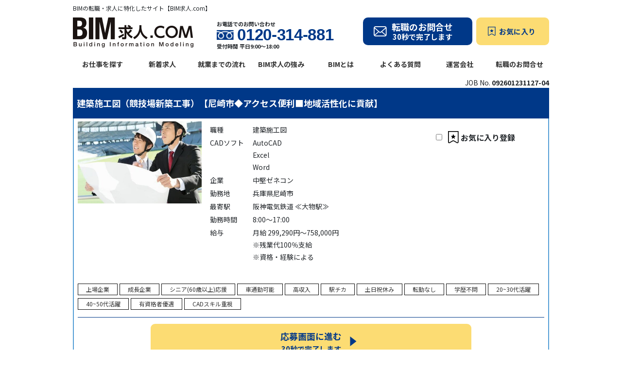

--- FILE ---
content_type: text/html; charset=UTF-8
request_url: https://bim-kyujin.com/jobs/092601231127-04.html
body_size: 17857
content:
<!DOCTYPE html>
<html lang="ja">

<head>
    <meta charset="UTF-8">
    <meta name="viewport" content="width=device-width, initial-scale=1.0">
	<!-- Google Tag Manager -->
	<script>
		(function(w, d, s, l, i) {
			w[l] = w[l] || [];
			w[l].push({
				'gtm.start': new Date().getTime(),
				event: 'gtm.js'
			});
			var f = d.getElementsByTagName(s)[0],
				j = d.createElement(s),
				dl = l != 'dataLayer' ? '&l=' + l : '';
			j.async = true;
			j.src = 'https://www.googletagmanager.com/gtm.js?id=' + i + dl;
			f.parentNode.insertBefore(j, f);
		})(window, document, 'script', 'dataLayer', 'GTM-M5WVFXR');
	</script>
	<!-- End Google Tag Manager -->
    <link href="https://fonts.googleapis.com/css2?family=Noto+Sans+JP:wght@400;700&display=swap" rel="stylesheet">
    <link href="https://fonts.googleapis.com/css2?family=Pacifico&display=swap" rel="stylesheet">
    <link rel="stylesheet" href="https://bim-kyujin.com/wp-content/themes/bim-kyujin2023/public/src/styles/main.css?date=2023053072448">
    <script src="https://ajaxzip3.github.io/ajaxzip3.js" charset="UTF-8"></script>
    <script src="https://code.jquery.com/jquery-3.5.1.min.js" integrity="sha256-9/aliU8dGd2tb6OSsuzixeV4y/faTqgFtohetphbbj0=" crossorigin="anonymous"></script>
    <script defer src="https://bim-kyujin.com/wp-content/themes/bim-kyujin2023/public/src/scripts/main.js?date=2022061511411"></script>
    				<script defer src="https://bim-kyujin.com/wp-content/themes/bim-kyujin2023/public/src/scripts/search.js?date=2023051504446"></script>
    <link rel="shortcut icon" href="https://bim-kyujin.com/wp-content/themes/bim-kyujin2023/public/src/images/icon.ico">
    <meta name='robots' content='index, follow, max-image-preview:large, max-snippet:-1, max-video-preview:-1' />
	<style>img:is([sizes="auto" i], [sizes^="auto," i]) { contain-intrinsic-size: 3000px 1500px }</style>
	
	<!-- This site is optimized with the Yoast SEO plugin v24.9 - https://yoast.com/wordpress/plugins/seo/ -->
	<title>建築施工図（競技場新築工事）【尼崎市◆アクセス便利■地域活性化に貢献】 | BIMの転職・求人に特化したサイト【BIM求人.com】</title>
	<link rel="canonical" href="https://bim-kyujin.com/jobs/092601231127-04.html" />
	<meta property="og:locale" content="ja_JP" />
	<meta property="og:type" content="article" />
	<meta property="og:title" content="建築施工図（競技場新築工事）【尼崎市◆アクセス便利■地域活性化に貢献】 | BIMの転職・求人に特化したサイト【BIM求人.com】" />
	<meta property="og:url" content="https://bim-kyujin.com/jobs/092601231127-04.html" />
	<meta property="og:site_name" content="BIMの転職・求人に特化したサイト【BIM求人.com】" />
	<meta property="article:modified_time" content="2024-02-26T08:56:34+00:00" />
	<meta property="og:image" content="https://bim-kyujin.com/wp-content/uploads/2023/11/pixta_11242495_M-1.jpg" />
	<meta property="og:image:width" content="534" />
	<meta property="og:image:height" content="800" />
	<meta property="og:image:type" content="image/jpeg" />
	<meta name="twitter:card" content="summary_large_image" />
	<script type="application/ld+json" class="yoast-schema-graph">{"@context":"https://schema.org","@graph":[{"@type":"WebPage","@id":"https://bim-kyujin.com/jobs/092601231127-04.html","url":"https://bim-kyujin.com/jobs/092601231127-04.html","name":"建築施工図（競技場新築工事）【尼崎市◆アクセス便利■地域活性化に貢献】 | BIMの転職・求人に特化したサイト【BIM求人.com】","isPartOf":{"@id":"https://bim-kyujin.com/#website"},"primaryImageOfPage":{"@id":"https://bim-kyujin.com/jobs/092601231127-04.html#primaryimage"},"image":{"@id":"https://bim-kyujin.com/jobs/092601231127-04.html#primaryimage"},"thumbnailUrl":"https://bim-kyujin.com/wp-content/uploads/2023/11/pixta_11242495_M-1.jpg","datePublished":"2024-02-26T08:09:57+00:00","dateModified":"2024-02-26T08:56:34+00:00","breadcrumb":{"@id":"https://bim-kyujin.com/jobs/092601231127-04.html#breadcrumb"},"inLanguage":"ja","potentialAction":[{"@type":"ReadAction","target":["https://bim-kyujin.com/jobs/092601231127-04.html"]}]},{"@type":"ImageObject","inLanguage":"ja","@id":"https://bim-kyujin.com/jobs/092601231127-04.html#primaryimage","url":"https://bim-kyujin.com/wp-content/uploads/2023/11/pixta_11242495_M-1.jpg","contentUrl":"https://bim-kyujin.com/wp-content/uploads/2023/11/pixta_11242495_M-1.jpg","width":534,"height":800},{"@type":"BreadcrumbList","@id":"https://bim-kyujin.com/jobs/092601231127-04.html#breadcrumb","itemListElement":[{"@type":"ListItem","position":1,"name":"ホーム","item":"https://bim-kyujin.com/"},{"@type":"ListItem","position":2,"name":"求人情報","item":"https://bim-kyujin.com/jobs"},{"@type":"ListItem","position":3,"name":"建築施工図（競技場新築工事）【尼崎市◆アクセス便利■地域活性化に貢献】"}]},{"@type":"WebSite","@id":"https://bim-kyujin.com/#website","url":"https://bim-kyujin.com/","name":"BIMの転職・求人に特化したサイト【BIM求人.com】","description":"BIMに関する全国の求人をご紹介する転職サイトです。あなたにぴったりのお仕事を専任のコーディネーターがフルサポート。研修制度も各種ご用意、キャリアアップ、スキルアップを応援します。","publisher":{"@id":"https://bim-kyujin.com/#organization"},"potentialAction":[{"@type":"SearchAction","target":{"@type":"EntryPoint","urlTemplate":"https://bim-kyujin.com/?s={search_term_string}"},"query-input":{"@type":"PropertyValueSpecification","valueRequired":true,"valueName":"search_term_string"}}],"inLanguage":"ja"},{"@type":"Organization","@id":"https://bim-kyujin.com/#organization","name":"BIM求人ドットコム","url":"https://bim-kyujin.com/","logo":{"@type":"ImageObject","inLanguage":"ja","@id":"https://bim-kyujin.com/#/schema/logo/image/","url":"https://bim-kyujin.com/wp-content/uploads/2023/04/logo_brand@2x.png","contentUrl":"https://bim-kyujin.com/wp-content/uploads/2023/04/logo_brand@2x.png","width":496,"height":124,"caption":"BIM求人ドットコム"},"image":{"@id":"https://bim-kyujin.com/#/schema/logo/image/"}}]}</script>
	<!-- / Yoast SEO plugin. -->


		<!-- This site uses the Google Analytics by MonsterInsights plugin v9.10.0 - Using Analytics tracking - https://www.monsterinsights.com/ -->
		<!-- Note: MonsterInsights is not currently configured on this site. The site owner needs to authenticate with Google Analytics in the MonsterInsights settings panel. -->
					<!-- No tracking code set -->
				<!-- / Google Analytics by MonsterInsights -->
		<script type="text/javascript">
/* <![CDATA[ */
window._wpemojiSettings = {"baseUrl":"https:\/\/s.w.org\/images\/core\/emoji\/16.0.1\/72x72\/","ext":".png","svgUrl":"https:\/\/s.w.org\/images\/core\/emoji\/16.0.1\/svg\/","svgExt":".svg","source":{"concatemoji":"https:\/\/bim-kyujin.com\/wp-includes\/js\/wp-emoji-release.min.js?ver=6.8.3"}};
/*! This file is auto-generated */
!function(s,n){var o,i,e;function c(e){try{var t={supportTests:e,timestamp:(new Date).valueOf()};sessionStorage.setItem(o,JSON.stringify(t))}catch(e){}}function p(e,t,n){e.clearRect(0,0,e.canvas.width,e.canvas.height),e.fillText(t,0,0);var t=new Uint32Array(e.getImageData(0,0,e.canvas.width,e.canvas.height).data),a=(e.clearRect(0,0,e.canvas.width,e.canvas.height),e.fillText(n,0,0),new Uint32Array(e.getImageData(0,0,e.canvas.width,e.canvas.height).data));return t.every(function(e,t){return e===a[t]})}function u(e,t){e.clearRect(0,0,e.canvas.width,e.canvas.height),e.fillText(t,0,0);for(var n=e.getImageData(16,16,1,1),a=0;a<n.data.length;a++)if(0!==n.data[a])return!1;return!0}function f(e,t,n,a){switch(t){case"flag":return n(e,"\ud83c\udff3\ufe0f\u200d\u26a7\ufe0f","\ud83c\udff3\ufe0f\u200b\u26a7\ufe0f")?!1:!n(e,"\ud83c\udde8\ud83c\uddf6","\ud83c\udde8\u200b\ud83c\uddf6")&&!n(e,"\ud83c\udff4\udb40\udc67\udb40\udc62\udb40\udc65\udb40\udc6e\udb40\udc67\udb40\udc7f","\ud83c\udff4\u200b\udb40\udc67\u200b\udb40\udc62\u200b\udb40\udc65\u200b\udb40\udc6e\u200b\udb40\udc67\u200b\udb40\udc7f");case"emoji":return!a(e,"\ud83e\udedf")}return!1}function g(e,t,n,a){var r="undefined"!=typeof WorkerGlobalScope&&self instanceof WorkerGlobalScope?new OffscreenCanvas(300,150):s.createElement("canvas"),o=r.getContext("2d",{willReadFrequently:!0}),i=(o.textBaseline="top",o.font="600 32px Arial",{});return e.forEach(function(e){i[e]=t(o,e,n,a)}),i}function t(e){var t=s.createElement("script");t.src=e,t.defer=!0,s.head.appendChild(t)}"undefined"!=typeof Promise&&(o="wpEmojiSettingsSupports",i=["flag","emoji"],n.supports={everything:!0,everythingExceptFlag:!0},e=new Promise(function(e){s.addEventListener("DOMContentLoaded",e,{once:!0})}),new Promise(function(t){var n=function(){try{var e=JSON.parse(sessionStorage.getItem(o));if("object"==typeof e&&"number"==typeof e.timestamp&&(new Date).valueOf()<e.timestamp+604800&&"object"==typeof e.supportTests)return e.supportTests}catch(e){}return null}();if(!n){if("undefined"!=typeof Worker&&"undefined"!=typeof OffscreenCanvas&&"undefined"!=typeof URL&&URL.createObjectURL&&"undefined"!=typeof Blob)try{var e="postMessage("+g.toString()+"("+[JSON.stringify(i),f.toString(),p.toString(),u.toString()].join(",")+"));",a=new Blob([e],{type:"text/javascript"}),r=new Worker(URL.createObjectURL(a),{name:"wpTestEmojiSupports"});return void(r.onmessage=function(e){c(n=e.data),r.terminate(),t(n)})}catch(e){}c(n=g(i,f,p,u))}t(n)}).then(function(e){for(var t in e)n.supports[t]=e[t],n.supports.everything=n.supports.everything&&n.supports[t],"flag"!==t&&(n.supports.everythingExceptFlag=n.supports.everythingExceptFlag&&n.supports[t]);n.supports.everythingExceptFlag=n.supports.everythingExceptFlag&&!n.supports.flag,n.DOMReady=!1,n.readyCallback=function(){n.DOMReady=!0}}).then(function(){return e}).then(function(){var e;n.supports.everything||(n.readyCallback(),(e=n.source||{}).concatemoji?t(e.concatemoji):e.wpemoji&&e.twemoji&&(t(e.twemoji),t(e.wpemoji)))}))}((window,document),window._wpemojiSettings);
/* ]]> */
</script>
<style id='wp-emoji-styles-inline-css' type='text/css'>

	img.wp-smiley, img.emoji {
		display: inline !important;
		border: none !important;
		box-shadow: none !important;
		height: 1em !important;
		width: 1em !important;
		margin: 0 0.07em !important;
		vertical-align: -0.1em !important;
		background: none !important;
		padding: 0 !important;
	}
</style>
<link rel='stylesheet' id='wp-block-library-css' href='https://bim-kyujin.com/wp-includes/css/dist/block-library/style.min.css?ver=6.8.3' type='text/css' media='all' />
<style id='classic-theme-styles-inline-css' type='text/css'>
/*! This file is auto-generated */
.wp-block-button__link{color:#fff;background-color:#32373c;border-radius:9999px;box-shadow:none;text-decoration:none;padding:calc(.667em + 2px) calc(1.333em + 2px);font-size:1.125em}.wp-block-file__button{background:#32373c;color:#fff;text-decoration:none}
</style>
<style id='global-styles-inline-css' type='text/css'>
:root{--wp--preset--aspect-ratio--square: 1;--wp--preset--aspect-ratio--4-3: 4/3;--wp--preset--aspect-ratio--3-4: 3/4;--wp--preset--aspect-ratio--3-2: 3/2;--wp--preset--aspect-ratio--2-3: 2/3;--wp--preset--aspect-ratio--16-9: 16/9;--wp--preset--aspect-ratio--9-16: 9/16;--wp--preset--color--black: #000000;--wp--preset--color--cyan-bluish-gray: #abb8c3;--wp--preset--color--white: #ffffff;--wp--preset--color--pale-pink: #f78da7;--wp--preset--color--vivid-red: #cf2e2e;--wp--preset--color--luminous-vivid-orange: #ff6900;--wp--preset--color--luminous-vivid-amber: #fcb900;--wp--preset--color--light-green-cyan: #7bdcb5;--wp--preset--color--vivid-green-cyan: #00d084;--wp--preset--color--pale-cyan-blue: #8ed1fc;--wp--preset--color--vivid-cyan-blue: #0693e3;--wp--preset--color--vivid-purple: #9b51e0;--wp--preset--gradient--vivid-cyan-blue-to-vivid-purple: linear-gradient(135deg,rgba(6,147,227,1) 0%,rgb(155,81,224) 100%);--wp--preset--gradient--light-green-cyan-to-vivid-green-cyan: linear-gradient(135deg,rgb(122,220,180) 0%,rgb(0,208,130) 100%);--wp--preset--gradient--luminous-vivid-amber-to-luminous-vivid-orange: linear-gradient(135deg,rgba(252,185,0,1) 0%,rgba(255,105,0,1) 100%);--wp--preset--gradient--luminous-vivid-orange-to-vivid-red: linear-gradient(135deg,rgba(255,105,0,1) 0%,rgb(207,46,46) 100%);--wp--preset--gradient--very-light-gray-to-cyan-bluish-gray: linear-gradient(135deg,rgb(238,238,238) 0%,rgb(169,184,195) 100%);--wp--preset--gradient--cool-to-warm-spectrum: linear-gradient(135deg,rgb(74,234,220) 0%,rgb(151,120,209) 20%,rgb(207,42,186) 40%,rgb(238,44,130) 60%,rgb(251,105,98) 80%,rgb(254,248,76) 100%);--wp--preset--gradient--blush-light-purple: linear-gradient(135deg,rgb(255,206,236) 0%,rgb(152,150,240) 100%);--wp--preset--gradient--blush-bordeaux: linear-gradient(135deg,rgb(254,205,165) 0%,rgb(254,45,45) 50%,rgb(107,0,62) 100%);--wp--preset--gradient--luminous-dusk: linear-gradient(135deg,rgb(255,203,112) 0%,rgb(199,81,192) 50%,rgb(65,88,208) 100%);--wp--preset--gradient--pale-ocean: linear-gradient(135deg,rgb(255,245,203) 0%,rgb(182,227,212) 50%,rgb(51,167,181) 100%);--wp--preset--gradient--electric-grass: linear-gradient(135deg,rgb(202,248,128) 0%,rgb(113,206,126) 100%);--wp--preset--gradient--midnight: linear-gradient(135deg,rgb(2,3,129) 0%,rgb(40,116,252) 100%);--wp--preset--font-size--small: 13px;--wp--preset--font-size--medium: 20px;--wp--preset--font-size--large: 36px;--wp--preset--font-size--x-large: 42px;--wp--preset--spacing--20: 0.44rem;--wp--preset--spacing--30: 0.67rem;--wp--preset--spacing--40: 1rem;--wp--preset--spacing--50: 1.5rem;--wp--preset--spacing--60: 2.25rem;--wp--preset--spacing--70: 3.38rem;--wp--preset--spacing--80: 5.06rem;--wp--preset--shadow--natural: 6px 6px 9px rgba(0, 0, 0, 0.2);--wp--preset--shadow--deep: 12px 12px 50px rgba(0, 0, 0, 0.4);--wp--preset--shadow--sharp: 6px 6px 0px rgba(0, 0, 0, 0.2);--wp--preset--shadow--outlined: 6px 6px 0px -3px rgba(255, 255, 255, 1), 6px 6px rgba(0, 0, 0, 1);--wp--preset--shadow--crisp: 6px 6px 0px rgba(0, 0, 0, 1);}:where(.is-layout-flex){gap: 0.5em;}:where(.is-layout-grid){gap: 0.5em;}body .is-layout-flex{display: flex;}.is-layout-flex{flex-wrap: wrap;align-items: center;}.is-layout-flex > :is(*, div){margin: 0;}body .is-layout-grid{display: grid;}.is-layout-grid > :is(*, div){margin: 0;}:where(.wp-block-columns.is-layout-flex){gap: 2em;}:where(.wp-block-columns.is-layout-grid){gap: 2em;}:where(.wp-block-post-template.is-layout-flex){gap: 1.25em;}:where(.wp-block-post-template.is-layout-grid){gap: 1.25em;}.has-black-color{color: var(--wp--preset--color--black) !important;}.has-cyan-bluish-gray-color{color: var(--wp--preset--color--cyan-bluish-gray) !important;}.has-white-color{color: var(--wp--preset--color--white) !important;}.has-pale-pink-color{color: var(--wp--preset--color--pale-pink) !important;}.has-vivid-red-color{color: var(--wp--preset--color--vivid-red) !important;}.has-luminous-vivid-orange-color{color: var(--wp--preset--color--luminous-vivid-orange) !important;}.has-luminous-vivid-amber-color{color: var(--wp--preset--color--luminous-vivid-amber) !important;}.has-light-green-cyan-color{color: var(--wp--preset--color--light-green-cyan) !important;}.has-vivid-green-cyan-color{color: var(--wp--preset--color--vivid-green-cyan) !important;}.has-pale-cyan-blue-color{color: var(--wp--preset--color--pale-cyan-blue) !important;}.has-vivid-cyan-blue-color{color: var(--wp--preset--color--vivid-cyan-blue) !important;}.has-vivid-purple-color{color: var(--wp--preset--color--vivid-purple) !important;}.has-black-background-color{background-color: var(--wp--preset--color--black) !important;}.has-cyan-bluish-gray-background-color{background-color: var(--wp--preset--color--cyan-bluish-gray) !important;}.has-white-background-color{background-color: var(--wp--preset--color--white) !important;}.has-pale-pink-background-color{background-color: var(--wp--preset--color--pale-pink) !important;}.has-vivid-red-background-color{background-color: var(--wp--preset--color--vivid-red) !important;}.has-luminous-vivid-orange-background-color{background-color: var(--wp--preset--color--luminous-vivid-orange) !important;}.has-luminous-vivid-amber-background-color{background-color: var(--wp--preset--color--luminous-vivid-amber) !important;}.has-light-green-cyan-background-color{background-color: var(--wp--preset--color--light-green-cyan) !important;}.has-vivid-green-cyan-background-color{background-color: var(--wp--preset--color--vivid-green-cyan) !important;}.has-pale-cyan-blue-background-color{background-color: var(--wp--preset--color--pale-cyan-blue) !important;}.has-vivid-cyan-blue-background-color{background-color: var(--wp--preset--color--vivid-cyan-blue) !important;}.has-vivid-purple-background-color{background-color: var(--wp--preset--color--vivid-purple) !important;}.has-black-border-color{border-color: var(--wp--preset--color--black) !important;}.has-cyan-bluish-gray-border-color{border-color: var(--wp--preset--color--cyan-bluish-gray) !important;}.has-white-border-color{border-color: var(--wp--preset--color--white) !important;}.has-pale-pink-border-color{border-color: var(--wp--preset--color--pale-pink) !important;}.has-vivid-red-border-color{border-color: var(--wp--preset--color--vivid-red) !important;}.has-luminous-vivid-orange-border-color{border-color: var(--wp--preset--color--luminous-vivid-orange) !important;}.has-luminous-vivid-amber-border-color{border-color: var(--wp--preset--color--luminous-vivid-amber) !important;}.has-light-green-cyan-border-color{border-color: var(--wp--preset--color--light-green-cyan) !important;}.has-vivid-green-cyan-border-color{border-color: var(--wp--preset--color--vivid-green-cyan) !important;}.has-pale-cyan-blue-border-color{border-color: var(--wp--preset--color--pale-cyan-blue) !important;}.has-vivid-cyan-blue-border-color{border-color: var(--wp--preset--color--vivid-cyan-blue) !important;}.has-vivid-purple-border-color{border-color: var(--wp--preset--color--vivid-purple) !important;}.has-vivid-cyan-blue-to-vivid-purple-gradient-background{background: var(--wp--preset--gradient--vivid-cyan-blue-to-vivid-purple) !important;}.has-light-green-cyan-to-vivid-green-cyan-gradient-background{background: var(--wp--preset--gradient--light-green-cyan-to-vivid-green-cyan) !important;}.has-luminous-vivid-amber-to-luminous-vivid-orange-gradient-background{background: var(--wp--preset--gradient--luminous-vivid-amber-to-luminous-vivid-orange) !important;}.has-luminous-vivid-orange-to-vivid-red-gradient-background{background: var(--wp--preset--gradient--luminous-vivid-orange-to-vivid-red) !important;}.has-very-light-gray-to-cyan-bluish-gray-gradient-background{background: var(--wp--preset--gradient--very-light-gray-to-cyan-bluish-gray) !important;}.has-cool-to-warm-spectrum-gradient-background{background: var(--wp--preset--gradient--cool-to-warm-spectrum) !important;}.has-blush-light-purple-gradient-background{background: var(--wp--preset--gradient--blush-light-purple) !important;}.has-blush-bordeaux-gradient-background{background: var(--wp--preset--gradient--blush-bordeaux) !important;}.has-luminous-dusk-gradient-background{background: var(--wp--preset--gradient--luminous-dusk) !important;}.has-pale-ocean-gradient-background{background: var(--wp--preset--gradient--pale-ocean) !important;}.has-electric-grass-gradient-background{background: var(--wp--preset--gradient--electric-grass) !important;}.has-midnight-gradient-background{background: var(--wp--preset--gradient--midnight) !important;}.has-small-font-size{font-size: var(--wp--preset--font-size--small) !important;}.has-medium-font-size{font-size: var(--wp--preset--font-size--medium) !important;}.has-large-font-size{font-size: var(--wp--preset--font-size--large) !important;}.has-x-large-font-size{font-size: var(--wp--preset--font-size--x-large) !important;}
:where(.wp-block-post-template.is-layout-flex){gap: 1.25em;}:where(.wp-block-post-template.is-layout-grid){gap: 1.25em;}
:where(.wp-block-columns.is-layout-flex){gap: 2em;}:where(.wp-block-columns.is-layout-grid){gap: 2em;}
:root :where(.wp-block-pullquote){font-size: 1.5em;line-height: 1.6;}
</style>
<link rel="https://api.w.org/" href="https://bim-kyujin.com/wp-json/" /><link rel="alternate" title="JSON" type="application/json" href="https://bim-kyujin.com/wp-json/wp/v2/job/32469" /><link rel="EditURI" type="application/rsd+xml" title="RSD" href="https://bim-kyujin.com/xmlrpc.php?rsd" />
<meta name="generator" content="WordPress 6.8.3" />
<link rel='shortlink' href='https://bim-kyujin.com/?p=32469' />
<link rel="alternate" title="oEmbed (JSON)" type="application/json+oembed" href="https://bim-kyujin.com/wp-json/oembed/1.0/embed?url=https%3A%2F%2Fbim-kyujin.com%2Fjobs%2F092601231127-04.html" />
<link rel="alternate" title="oEmbed (XML)" type="text/xml+oembed" href="https://bim-kyujin.com/wp-json/oembed/1.0/embed?url=https%3A%2F%2Fbim-kyujin.com%2Fjobs%2F092601231127-04.html&#038;format=xml" />
                <script>
                    var ajaxUrl = 'https://bim-kyujin.com/wp-admin/admin-ajax.php';
                </script>
            <!-- google for jobs -->
<script type="application/ld+json">
  {
    "@context": "http://schema.org/",
    "@type": "JobPosting",
    "title": "｜建築施工図（競技場新築工事）【尼崎市◆アクセス便利■地域活性化に貢献】",
    "description": "尼崎市のスポーツ施設新築工事における建築施工図です。<br />
<br />
Autoを駆使して下記の業務をお任せします。<br />
<br />
【担当業務】 <br />
■図面作成・修正・チェック<br />
■各種書類作成<br />
■協力会社との打合せ<br />
■設計者・現場との調整業務<br />
<br />
<br />
当該現場は施工管理2名体制で進行中！<br />
<br />
納まり確認の為現場にも出ていただきます。<br />
<br />
常駐ではありませんよ♪内勤業務メインです。<br />
<br />
<br />
【歓迎要件】<br />
▶現場経験5年以上<br />
▶1級建築士<br />
▶2級建築士<br />
▶1級建築施工管理技士<br />
▶2級建築施工管理技士<br />
▶監理技術者（一建施） など<br />
<br />
<br />
施工図の実務経験が最重視いたします！<br />
<br />
その道一筋のいぶし銀なら年齢不問♪<br />
<br />
現場は体力的に...なあなたにもばっちり◎<br />
<br />
<br />
【勤務開始日】 <br />
◆即日～相談可<br />
<br />
<br />
京阪神エリアのエンジニアはお見逃しなきよう！☆給与仮払い制度アリ<br />
<br />
☆資格取得支援制度アリ<br />
<br />
☆リモート面談 随時実施中<br />
<br />
☆TEL・WEB・チャットで応募受付中<br />
<br />
<br />
*⌒*⌒*⌒*⌒*⌒*⌒*⌒*⌒*⌒*⌒*⌒*⌒*⌒*⌒*⌒*<br />
国内外不問☆経験をお持ちの海外エンジニア応援<br />
（Construction Manager / BIM Manager etc.）<br />
【VISA 対応】<br />
外国籍の社員が 80 名以上在籍しております。<br />
就労ビザの更新もサポートいたしますので、<br />
外国籍のエンジニアも安心してご活躍頂けます！<br />
*⌒*⌒*⌒*⌒*⌒*⌒*⌒*⌒*⌒*⌒*⌒*⌒*⌒*⌒*⌒*",
    "identifier": {
      "@type": "PropertyValue",
      "name": "中堅ゼネコン",
      "value": "1"
    },
    "hiringOrganization": {
      "@type": "Organization",
      "name": "JAGフィールド株式会社",
      "sameAs": "https://www.jag-fld.com/",
      "logo": ""
    },
    "datePosted": "2024-02-26",
    "employmentType": "",
    "jobLocation": {
      "@type": "Place",
      "address": {
        "@type": "PostalAddress",
        "addressLocality": "兵庫県",
        "addressRegion": "尼崎市",
        "addressCountry": "JP"
      }
    },
    "jobLocationType": "",
    "baseSalary": {
      "@type": "MonetaryAmount",
      "currency": "JPY",
      "value": {
        "@type": "QuantitativeValue",
        "unitText": "MONTH",
        "minValue": "299290",
        "maxValue": "758000",
        "value": ""
      }
    }
  }
</script></head>

<body class="wp-singular job-template-default single single-job postid-32469 wp-theme-bim-kyujin2023public">
	<!-- Google Tag Manager (noscript) -->
	<noscript><iframe src="https://www.googletagmanager.com/ns.html?id=GTM-M5WVFXR" height="0" width="0" style="display:none;visibility:hidden"></iframe></noscript>
	<!-- End Google Tag Manager (noscript) -->
        <header class="l-header">
    <!-- PC Header -->
    <div class="l-header__pc">
        <div class="l-container">
            <h1 class="l-header__pc-seo-text">BIMの転職・求人に特化したサイト【BIM求人.com】</h1>

            <div class="l-header__pc-conversion-items">
                <a href="https://bim-kyujin.com/"><img class="l-header__brand-logo" src="https://bim-kyujin.com/wp-content/themes/bim-kyujin2023/public/src/images/logo_brand@2x.png" alt="BIM求人ドットコム"></a>
                <div class="l-header__pc-tel">
                    <span class="l-header__pc-tel__sub-text">お電話でのお問い合わせ</span>
                    <div class="l-header__pc-tel__wrap-tel">
                        <a href="tel:0120314881" class="l-header__pc-tel__number">0120-314-881</a>
                        <p class="l-header__pc-tel__time">受付時間 平日9:00〜18:00</p>
                    </div>
                </div>
                <div class="l-header__pc-buttons">
                    <a href="https://bim-kyujin.com/job-inquiry" class="l-header__pc-contact"><span class="l-header__pc-contact__text --large">転職のお問合せ</span><span class="l-header__pc-contact__text --small">30秒で完了します</span></a>
                    <a href="https://bim-kyujin.com/favorite" class="l-header__pc-favorit">お気に入り</a>
                </div>
            </div>
            <div class="l-header__pc-under-row">
                <nav class="l-l-header__global-navigation c-global-navigation">
                    <ul class="c-global-navigation__list">
                        <li class="c-global-navigation__list-item"><a href="https://bim-kyujin.com/jobs">お仕事を探す</a></li>
                        <li class="c-global-navigation__list-item"><a href="https://bim-kyujin.com/jobs?job_type=new&#038;s=">新着求人</a></li>
                        <li class="c-global-navigation__list-item"><a href="https://bim-kyujin.com/employment">就業までの流れ</a></li>
                        <li class="c-global-navigation__list-item"><a href="https://bim-kyujin.com/strength">BIM求人の強み</a></li>
                        <li class="c-global-navigation__list-item"><a href="https://bim-kyujin.com/aboutbim">BIMとは</a></li>
                        <li class="c-global-navigation__list-item"><a href="https://bim-kyujin.com/faq">よくある質問</a></li>
                        <li class="c-global-navigation__list-item"><a href="https://bim-kyujin.com/company">運営会社</a></li>
                        <li class="c-global-navigation__list-item"><a href="https://bim-kyujin.com/job-inquiry">転職のお問合せ</a></li>
                    </ul>
                </nav>
            </div>
        </div>
    </div>

        <!-- SP Header -->
    <div class="l-header__sp ">
        <div class="l-header__sp__default">
            <div class="l-header__sp__left-col">
                <div class="l-header__sp__upper-row"><h1 class="l-header__sp-seo-text">BIMの転職・求人に特化したサイト【BIM求人.com】</h1></div>
                <div class="l-header__sp__under-row">
                    <a href="https://bim-kyujin.com/"><img class="l-header__sp-brand-logo-image" src="https://bim-kyujin.com/wp-content/themes/bim-kyujin2023/public/src/images/logo_brand@2x.png" alt="BIM求人ドットコム"></a>

                </div>
            </div>
            <button class="l-header__sp-hamburger js-hamburger-menu">
                <span></span>
            </button>
        </div>
        <div class="l-header__sp-menu">
            <div class="l-header__sp-menu__inner">
                <ul class="c-global-navigation__sp__list">
                    <li class="c-global-navigation__sp__item"><a href="https://bim-kyujin.com/jobs">お仕事を探す</a></li>
                    <li class="c-global-navigation__sp__item"><a href="https://bim-kyujin.com/#features" class="js-sp-header-anchor-features">特集求人</a></li>
                    <li class="c-global-navigation__sp__item"><a href="https://bim-kyujin.com/strength">BIM求人の強み</a></li>
                    <li class="c-global-navigation__sp__item"><a href="https://bim-kyujin.com/employment">就業までの流れ</a></li>
                    <li class="c-global-navigation__sp__item"><a href="https://bim-kyujin.com/faq">よくある質問</a></li>
                    <li class="c-global-navigation__sp__item"><a href="https://bim-kyujin.com/useful">お役立ちコンテンツ</a></li>
                </ul>
                <ul class="c-global-navigation__sp__list">
                    <li class="c-global-navigation__sp__item--white"><a class="c-global-navigation__sp__favorite" href="https://bim-kyujin.com/favorite">お気に入り</a></li>
                    <li class="c-global-navigation__sp__item--white"><a href="https://bim-kyujin.com/company">運営会社</a></li>
                    <li class="c-global-navigation__sp__item--white"><a href="https://bim-kyujin.com/privacy">個人情報保護方針</a></li>
                    <li class="c-global-navigation__sp__item--white"><a href="https://bim-kyujin.com/sitemap">サイトマップ</a></li>
                </ul>
                <div class="l-header__sp-easy-search c-easy-search">
                    <div class="l-container c-easy-search__inner">
                        <form action="https://bim-kyujin.com/" method="get">
                            <div class="c-easy-search__form-items">
                                <dl class="c-easy-search-item c-easy-search-item--primary">
                                    <dt class="c-easy-search-item__term">職種</dt>
                                    <dd class="c-easy-search-item__form">
                                        <div class="c-easy-search-item__wrap-select">
                                            <select  name='job_occupation' id='job_occupation' class='c-easy-search-item__select'>
	<option value=''>職種を選択</option>
	<option class="level-0" value="%e6%a9%9f%e6%a2%b0%e8%a8%ad%e8%a8%88">機械設計</option>
	<option class="level-0" value="%e9%9b%bb%e6%b0%97%e6%96%bd%e5%b7%a5%e7%ae%a1%e7%90%86">電気施工管理</option>
	<option class="level-0" value="%e5%9c%9f%e6%9c%a8%e6%96%bd%e5%b7%a5%e7%ae%a1%e7%90%86">土木施工管理</option>
	<option class="level-0" value="%e3%83%87%e3%82%b6%e3%82%a4%e3%83%b3%e9%96%a2%e9%80%a3">デザイン関連</option>
	<option class="level-0" value="%e3%83%97%e3%83%a9%e3%83%b3%e3%83%88%e9%96%a2%e9%80%a3%ef%bc%88%e3%81%9d%e3%81%ae%e4%bb%96%ef%bc%89">プラント関連（その他）</option>
	<option class="level-0" value="%e3%83%97%e3%83%a9%e3%83%b3%e3%83%88%e6%96%bd%e5%b7%a5%e7%ae%a1%e7%90%86">プラント施工管理</option>
	<option class="level-0" value="%e7%a9%8d%e7%ae%97">積算</option>
	<option class="level-0" value="%e3%83%97%e3%83%a9%e3%83%b3%e3%83%88%e9%96%a2%e9%80%a3%ef%bc%88pm%e3%83%bbsv%ef%bc%89">プラント関連（PM・SV）</option>
	<option class="level-0" value="%e5%b7%a5%e4%ba%8b%e7%9b%a3%e7%90%86%e3%83%bb%e8%a8%ad%e8%a8%88%e7%9b%a3%e7%90%86">工事監理・設計監理</option>
	<option class="level-0" value="%e5%bb%ba%e7%af%89%e6%96%bd%e5%b7%a5%e5%9b%b3">建築施工図</option>
	<option class="level-0" value="kenchiku_sekkei_kanren">建築設計</option>
	<option class="level-0" value="%e5%bb%ba%e7%af%89cad%e3%82%aa%e3%83%9a%e3%83%ac%e3%83%bc%e3%82%bf%e3%83%bc">建築CADオペレーター</option>
	<option class="level-0" value="%e5%bb%ba%e7%af%89%e6%96%bd%e5%b7%a5%e7%ae%a1%e7%90%86">建築施工管理</option>
	<option class="level-0" value="%e8%a8%ad%e5%82%99%e6%96%bd%e5%b7%a5%e5%9b%b3%ef%bc%88%e7%a9%ba%e8%aa%bf%e3%83%bb%e8%a1%9b%e7%94%9f%ef%bc%89">設備施工図（空調・衛生）</option>
	<option class="level-0" value="%e8%a8%ad%e5%82%99%e8%a8%ad%e8%a8%88%ef%bc%88%e7%a9%ba%e8%aa%bf%e3%83%bb%e8%a1%9b%e7%94%9f%ef%bc%89">設備設計（空調・衛生）</option>
	<option class="level-0" value="%e8%a8%ad%e5%82%99cad%e3%82%aa%e3%83%9a%e3%83%ac%e3%83%bc%e3%82%bf%e3%83%bc">設備CADオペレーター</option>
	<option class="level-0" value="%e5%9c%9f%e6%9c%a8%e8%a8%ad%e8%a8%88">土木設計</option>
	<option class="level-0" value="%e5%9c%9f%e6%9c%a8cad%e3%82%aa%e3%83%9a%e3%83%ac%e3%83%bc%e3%82%bf%e3%83%bc">土木CADオペレーター</option>
	<option class="level-0" value="%e9%9b%bb%e6%b0%97%e6%96%bd%e5%b7%a5%e5%9b%b3">電気施工図</option>
	<option class="level-0" value="%e9%9b%bb%e6%b0%97%e8%a8%ad%e8%a8%88">電気設計</option>
	<option class="level-0" value="%e9%9b%bb%e6%b0%97cad%e3%82%aa%e3%83%9a%e3%83%ac%e3%83%bc%e3%82%bf%e3%83%bc">電気CADオペレーター</option>
	<option class="level-0" value="%e4%ba%8b%e5%8b%99%e3%83%bb%e5%b7%a5%e5%8b%99%e6%8b%85%e5%bd%93">事務・工務担当</option>
	<option class="level-0" value="%e5%96%b6%e6%a5%ad">営業</option>
	<option class="level-0" value="bim%e3%82%aa%e3%83%9a%e3%83%ac%e3%83%bc%e3%82%bf%e3%83%bc">BIMオペレーター</option>
	<option class="level-0" value="%e3%82%a4%e3%83%b3%e3%82%b9%e3%83%88%e3%83%a9%e3%82%af%e3%82%bf%e3%83%bc%ef%bc%88cad%e3%83%bbbim%e3%83%bbcim%ef%bc%89">インストラクター（CAD・BIM・CIM）</option>
	<option class="level-0" value="%e3%81%9d%e3%81%ae%e4%bb%96">その他</option>
	<option class="level-0" value="cim%e3%82%aa%e3%83%9a%e3%83%ac%e3%83%bc%e3%82%bf%e3%83%bc">CIMオペレーター</option>
</select>
                                        </div>
                                    </dd>
                                </dl>
                                <dl class="c-easy-search-item c-easy-search-item--secondary">
                                    <dt class="c-easy-search-item__term">勤務地</dt>
                                    <dd class="c-easy-search-item__form">
                                        <div class="c-easy-search-item__wrap-select">
                                            <select  name='job_area' id='job_area' class='c-easy-search-item__select'>
	<option value=''>勤務地を選択</option>
	<option class="level-0" value="%e9%ab%98%e7%9f%a5%e7%9c%8c">高知県</option>
	<option class="level-0" value="hokkaido_tohoku">北海道・東北エリア</option>
	<option class="level-0" value="hokkaido">北海道</option>
	<option class="level-0" value="sapporoshi">札幌市内</option>
	<option class="level-0" value="aomoriken">青森県</option>
	<option class="level-0" value="iwateken">岩手県</option>
	<option class="level-0" value="miyagiken">宮城県</option>
	<option class="level-0" value="%e4%bb%99%e5%8f%b0%e5%b8%82%e5%86%85">仙台市内</option>
	<option class="level-0" value="akitaken">秋田県</option>
	<option class="level-0" value="%e5%b1%b1%e5%bd%a2%e7%9c%8c">山形県</option>
	<option class="level-0" value="%e7%a6%8f%e5%b3%b6%e7%9c%8c">福島県</option>
	<option class="level-0" value="kanto">関東エリア</option>
	<option class="level-0" value="ibarakiken">茨城県</option>
	<option class="level-0" value="tochigiken">栃木県</option>
	<option class="level-0" value="gunmaken">群馬県</option>
	<option class="level-0" value="saitamaken">埼玉県</option>
	<option class="level-0" value="%e3%81%95%e3%81%84%e3%81%9f%e3%81%be%e5%b8%82%e5%86%85">さいたま市内</option>
	<option class="level-0" value="chibaken">千葉県</option>
	<option class="level-0" value="%e5%8d%83%e8%91%89%e5%b8%82%e5%86%85">千葉市内</option>
	<option class="level-0" value="tokyoto">東京都</option>
	<option class="level-0" value="tokyo23ku">東京23区内</option>
	<option class="level-0" value="kanagawaken">神奈川県</option>
	<option class="level-0" value="%e5%b7%9d%e5%b4%8e%e5%b8%82%e5%86%85">川崎市内</option>
	<option class="level-0" value="%e7%9b%b8%e6%a8%a1%e5%8e%9f%e5%b8%82%e5%86%85">相模原市内</option>
	<option class="level-0" value="yokohamashi">横浜市内</option>
	<option class="level-0" value="hokuriku_shinetsu">北信越エリア</option>
	<option class="level-0" value="niigataken">新潟県</option>
	<option class="level-0" value="%e6%96%b0%e6%bd%9f%e5%b8%82%e5%86%85">新潟市内</option>
	<option class="level-0" value="toyamaken">富山県</option>
	<option class="level-0" value="ishikawaken">石川県</option>
	<option class="level-0" value="fukuiken">福井県</option>
	<option class="level-0" value="%e5%b1%b1%e6%a2%a8%e7%9c%8c">山梨県</option>
	<option class="level-0" value="naganoken">長野県</option>
	<option class="level-0" value="tokai">東海エリア</option>
	<option class="level-0" value="gifuken">岐阜県</option>
	<option class="level-0" value="shizuokaken">静岡県</option>
	<option class="level-0" value="%e9%9d%99%e5%b2%a1%e5%b8%82%e5%86%85">静岡市内</option>
	<option class="level-0" value="%e6%b5%9c%e6%9d%be%e5%b8%82%e5%86%85">浜松市内</option>
	<option class="level-0" value="aichiken">愛知県</option>
	<option class="level-0" value="nagoyashi">名古屋市内</option>
	<option class="level-0" value="mieken">三重県</option>
	<option class="level-0" value="kansai">関西エリア</option>
	<option class="level-0" value="shigaken">滋賀県</option>
	<option class="level-0" value="kyotofu">京都府</option>
	<option class="level-0" value="%e4%ba%ac%e9%83%bd%e5%b8%82%e5%86%85">京都市内</option>
	<option class="level-0" value="oskafu">大阪府</option>
	<option class="level-0" value="osakashi">大阪市内</option>
	<option class="level-0" value="%e5%a0%ba%e5%b8%82%e5%86%85">堺市内</option>
	<option class="level-0" value="hyogoken">兵庫県</option>
	<option class="level-0" value="kobeshi">神戸市内</option>
	<option class="level-0" value="naraken">奈良県</option>
	<option class="level-0" value="wakayamaken">和歌山県</option>
	<option class="level-0" value="chugoku_shikoku">中国・四国エリア</option>
	<option class="level-0" value="shimaneken">島根県</option>
	<option class="level-0" value="okayamaken">岡山県</option>
	<option class="level-0" value="%e5%b2%a1%e5%b1%b1%e5%b8%82%e5%86%85">岡山市内</option>
	<option class="level-0" value="hiroshimaken">広島県</option>
	<option class="level-0" value="%e5%ba%83%e5%b3%b6%e5%b8%82%e5%86%85">広島市内</option>
	<option class="level-0" value="yamaguchiken">山口県</option>
	<option class="level-0" value="tokushimaken">徳島県</option>
	<option class="level-0" value="kagawaken">香川県</option>
	<option class="level-0" value="ehimeken">愛媛県</option>
	<option class="level-0" value="kyushu">九州・沖縄エリア</option>
	<option class="level-0" value="fukuokaken">福岡県</option>
	<option class="level-0" value="%e7%a6%8f%e5%b2%a1%e5%b8%82%e5%86%85">福岡市内</option>
	<option class="level-0" value="%e5%8c%97%e4%b9%9d%e5%b7%9e%e5%b8%82%e5%86%85">北九州市内</option>
	<option class="level-0" value="sagaken">佐賀県</option>
	<option class="level-0" value="kumamotoken">熊本県</option>
	<option class="level-0" value="%e7%86%8a%e6%9c%ac%e5%b8%82%e5%86%85">熊本市内</option>
	<option class="level-0" value="nagasakiken">長崎県</option>
	<option class="level-0" value="oitaken">大分県</option>
	<option class="level-0" value="miyazakiken">宮崎県</option>
	<option class="level-0" value="kagoshimaken">鹿児島県</option>
	<option class="level-0" value="okinawaken">沖縄県</option>
</select>
                                        </div>
                                    </dd>
                                </dl>
                                <dl class="c-easy-search-item c-easy-search-item--tertiary">
                                    <dt class="c-easy-search-item__term">使用ソフト</dt>
                                    <dd class="c-easy-search-item__form">
                                        <div class="c-easy-search-item__wrap-select">
                                            <select  name='job_software' id='job_software' class='c-easy-search-item__select'>
	<option value=''>ソフトを選択</option>
	<option class="level-0" value="adobe-illustrator">Adobe Illustrator</option>
	<option class="level-0" value="adobe-indesign">Adobe InDesign</option>
	<option class="level-0" value="adobe-photoshop">Adobe Photoshop</option>
	<option class="level-0" value="archicad">ArchiCAD</option>
	<option class="level-0" value="autocad">AutoCAD</option>
	<option class="level-0" value="architrend">ARCHITREND</option>
	<option class="level-0" value="cadewa">CADEWA</option>
	<option class="level-0" value="cadwell-tfas">CADWE’ll Tfas</option>
	<option class="level-0" value="civil-3d">Civil 3D</option>
	<option class="level-0" value="dra-cad">DRA-CAD</option>
	<option class="level-0" value="excel">Excel</option>
	<option class="level-0" value="gloobe">GLOOBE</option>
	<option class="level-0" value="jw_cad">Jw_cad</option>
	<option class="level-0" value="navisworks">Navisworks</option>
	<option class="level-0" value="powerpoint">PowerPoint</option>
	<option class="level-0" value="rebro">Rebro</option>
	<option class="level-0" value="revit">Revit</option>
	<option class="level-0" value="rhinoceros">Rhinoceros</option>
	<option class="level-0" value="sketchup">SketchUp</option>
	<option class="level-0" value="solidworks">SOLIDWORKS</option>
	<option class="level-0" value="vectorworks">Vectorworks</option>
	<option class="level-0" value="v-nas">V-nas</option>
	<option class="level-0" value="word">Word</option>
	<option class="level-0" value="3ds-max">3ds Max</option>
	<option class="level-0" value="ares">ARES</option>
	<option class="level-0" value="bricscad">BricsCAD</option>
	<option class="level-0" value="ijcad">IJCAD</option>
	<option class="level-0" value="%e3%81%9d%e3%81%ae%e4%bb%96">その他</option>
</select>
                                        </div>
                                    </dd>
                                </dl>
                            </div>
                            <div class="c-easy-search__button-wrap">
                                <input type="hidden" name="s" value="">
                                <input type="hidden" name="is_easy" value="true">
                                <button class="c-button--search c-button--bg-secondary c-button--search--short">求人を検索</button>
                            </div>
                        </form>
                    </div>
                </div>
                <div class="c-conversion__sp-items">
                    <div class="c-conversion__sp-items__inner">
                        <div class="c-conversion__sp-items-tel">
                            <span class="c-conversion__sp-items-tel__sub-text">お電話でのお問い合わせ</span>
                            <a href="tel:0120314881" class="c-conversion__sp-items-tel__number --sp-flex">0120-314-881</a>
                            <span class="c-conversion__sp-items-tel__sub-text2">受付時間 平日9:00-18:00</span>
                        </div>
                        <a href="https://bim-kyujin.com/job-inquiry" class="c-conversion__sp-contact --primary-mail"><span class="c-conversion__sp-contact__text --large">転職のお問合せ</span><span class="c-conversion__sp-contact__text --small">30秒で完了します</span></a>
                    </div>
                </div>
            </div>
        </div>
    </div>

</header>
<main id="single-job">
    <article class="l-article">
        <div class="p-job">
            <div class="l-container">
                <p class="c-job-number">JOB No. <strong>092601231127-04</strong></p>
                <div class="c-job-item">

                    <div class="c-job-item__hedaer">
                                                    <h1 class="c-job-item__job-name">建築施工図（競技場新築工事）【尼崎市◆アクセス便利■地域活性化に貢献】</h1>
                                            </div>

                    <div class="c-job-item__body --job-single">
                        <div class="c-job-item__information --job-single u-pc-order--1">
                            <div class="c-job-item__information__inner">
                                <div class="c-job-item__image">
                                                                            <img width="469" height="311" src="https://bim-kyujin.com/wp-content/uploads/2023/11/pixta_11242495_M-1-469x311.jpg" class="attachment-interview_single size-interview_single wp-post-image" alt="" decoding="async" fetchpriority="high" />                                    
                                </div>
                                <div class="c-job-item__table">
                                    <table class="c-table">
                                                                                    <tr>
                                                <th>職種</th>
                                                <td>建築施工図</td>
                                            </tr>
                                                                                                                            <tr>
                                                <th>CADソフト</th>
                                                <td>
                                                AutoCAD<br>Excel<br>Word</td>
                                            </tr>
                                                                                <tr>
                                                <th>企業</th>
                                                <td>中堅ゼネコン</td>
                                            </tr>
                                                                                <tr>
                                                <th>勤務地</th>
                                                <td>兵庫県尼崎市</td>
                                            </tr>
                                                                                <tr>
                                            <th>最寄駅</th>
                                            <td>阪神電気鉄道 ≪大物駅≫</td>
                                        </tr>
                                        <tr>
                                                <th>勤務時間</th>
                                                <td>8:00～17:00</td>
                                            </tr>
                                        <tr>
                                                <th>給与</th>
                                                <td>月給 299,290円～758,000円<br>※残業代100％支給<br />
※資格・経験による</td>
                                            </tr>
                                                                            </table>
                                </div>
                            </div>
                        </div>
                                                                            <ul class="c-job-item__conditions u-pc-order--3 --job-single">
                                                                    <li class="c-job-item__conditions__item"><a href="https://bim-kyujin.com/jobs/condition/%e4%b8%8a%e5%a0%b4%e4%bc%81%e6%a5%ad/">上場企業</a></li>
                                                                    <li class="c-job-item__conditions__item"><a href="https://bim-kyujin.com/jobs/condition/%e6%88%90%e9%95%b7%e4%bc%81%e6%a5%ad/">成長企業</a></li>
                                                                    <li class="c-job-item__conditions__item"><a href="https://bim-kyujin.com/jobs/condition/%e3%82%b7%e3%83%8b%e3%82%a260%e6%ad%b3%e4%bb%a5%e4%b8%8a%e5%bf%9c%e6%8f%b4/">シニア(60歳以上)応援</a></li>
                                                                    <li class="c-job-item__conditions__item"><a href="https://bim-kyujin.com/jobs/condition/%e8%bb%8a%e9%80%9a%e5%8b%a4%e5%8f%af%e8%83%bd/">車通勤可能</a></li>
                                                                    <li class="c-job-item__conditions__item"><a href="https://bim-kyujin.com/jobs/condition/%e9%ab%98%e5%8f%8e%e5%85%a5/">高収入</a></li>
                                                                    <li class="c-job-item__conditions__item"><a href="https://bim-kyujin.com/jobs/condition/%e9%a7%85%e3%83%81%e3%82%ab/">駅チカ</a></li>
                                                                    <li class="c-job-item__conditions__item"><a href="https://bim-kyujin.com/jobs/condition/%e5%9c%9f%e6%97%a5%e7%a5%9d%e4%bc%91%e3%81%bf/">土日祝休み</a></li>
                                                                    <li class="c-job-item__conditions__item"><a href="https://bim-kyujin.com/jobs/condition/%e8%bb%a2%e5%8b%a4%e3%81%aa%e3%81%97/">転勤なし</a></li>
                                                                    <li class="c-job-item__conditions__item"><a href="https://bim-kyujin.com/jobs/condition/%e5%ad%a6%e6%ad%b4%e4%b8%8d%e5%95%8f/">学歴不問</a></li>
                                                                    <li class="c-job-item__conditions__item"><a href="https://bim-kyujin.com/jobs/condition/2030%e4%bb%a3%e6%b4%bb%e8%ba%8d/">20~30代活躍</a></li>
                                                                    <li class="c-job-item__conditions__item"><a href="https://bim-kyujin.com/jobs/condition/4050%e4%bb%a3%e6%b4%bb%e8%ba%8d/">40~50代活躍</a></li>
                                                                    <li class="c-job-item__conditions__item"><a href="https://bim-kyujin.com/jobs/condition/%e6%9c%89%e8%b3%87%e6%a0%bc%e8%80%85%e5%84%aa%e9%81%87/">有資格者優遇</a></li>
                                                                    <li class="c-job-item__conditions__item"><a href="https://bim-kyujin.com/jobs/condition/cad%e3%82%b9%e3%82%ad%e3%83%ab%e9%87%8d%e8%a6%96/">CADスキル重視</a></li>
                                                            </ul>
                                                <div class="c-job-item__conversion-item--job-single u-pc-order--2">
                            <label class="c-job-item__favorit --job-single js-favorite-label">
                                <input type="checkbox" class="c-job-item__favorit__checkbox" value="32469">
                                <span class="c-job-item__favorit__label">お気に入り登録</span>
                            </label>
                        </div>
                    </div>

                    <div class="c-job-item__entry-button__wrap">
                                                    <a href="https://bim-kyujin.com/entry?jobId=32469" class="c-button--entry c-button--entry--large c-button--center"><span class="c-button--entry__text --large">応募画面に進む</span><span class="c-button--entry__text --small">30秒で完了します</span></a>
                                            </div>
                    <div class="c-job-sub-contents">
                        <table class="c-table c-table--job-content">
                            <tr class="--sp-block">
                                <th class="c-job-sub-contents__heading">仕事内容</th>
                                <td class="c-job-sub-contents__body">
                                    尼崎市のスポーツ施設新築工事における建築施工図です。<br />
<br />
Autoを駆使して下記の業務をお任せします。<br />
<br />
【担当業務】 <br />
■図面作成・修正・チェック<br />
■各種書類作成<br />
■協力会社との打合せ<br />
■設計者・現場との調整業務<br />
<br />
<br />
当該現場は施工管理2名体制で進行中！<br />
<br />
納まり確認の為現場にも出ていただきます。<br />
<br />
常駐ではありませんよ♪内勤業務メインです。<br />
<br />
<br />
【歓迎要件】<br />
▶現場経験5年以上<br />
▶1級建築士<br />
▶2級建築士<br />
▶1級建築施工管理技士<br />
▶2級建築施工管理技士<br />
▶監理技術者（一建施） など<br />
<br />
<br />
施工図の実務経験が最重視いたします！<br />
<br />
その道一筋のいぶし銀なら年齢不問♪<br />
<br />
現場は体力的に...なあなたにもばっちり◎<br />
<br />
<br />
【勤務開始日】 <br />
◆即日～相談可<br />
<br />
<br />
京阪神エリアのエンジニアはお見逃しなきよう！<br><br>【注目ポイント】<br><br>☆給与仮払い制度アリ<br />
<br />
☆資格取得支援制度アリ<br />
<br />
☆リモート面談 随時実施中<br />
<br />
☆TEL・WEB・チャットで応募受付中<br />
<br />
<br />
*⌒*⌒*⌒*⌒*⌒*⌒*⌒*⌒*⌒*⌒*⌒*⌒*⌒*⌒*⌒*<br />
国内外不問☆経験をお持ちの海外エンジニア応援<br />
（Construction Manager / BIM Manager etc.）<br />
【VISA 対応】<br />
外国籍の社員が 80 名以上在籍しております。<br />
就労ビザの更新もサポートいたしますので、<br />
外国籍のエンジニアも安心してご活躍頂けます！<br />
*⌒*⌒*⌒*⌒*⌒*⌒*⌒*⌒*⌒*⌒*⌒*⌒*⌒*⌒*⌒*</td>
                            </tr>
                                                            <tr>
                                    <th class="c-job-sub-contents__heading">学歴</th>
                                    <td class="c-job-sub-contents__body">不問</td>
                                </tr>
                                                                                        <tr>
                                    <th class="c-job-sub-contents__heading">通勤交通費</th>
                                    <td class="c-job-sub-contents__body">公共交通機関定期代</td>
                                </tr>
                                                        <tr>
                                <th class="c-job-sub-contents__heading">休日・休暇</th>
                                <td class="c-job-sub-contents__body">◆週休二日制（土日祝）　※会社カレンダーに準拠<br />
<br />
◆年次有給休暇<br />
<br />
◆長期休暇（GW・盆・年末年始）<br />
<br />
◆特別休暇（慶弔・育児・介護など）</td>
                            </tr>
                            <tr>
                                <th class="c-job-sub-contents__heading">福利厚生・保険</th>
                                <td class="c-job-sub-contents__body">■各種社会保険完備<br />
※健康保険・厚生年金・雇用保険・労災保険<br />
<br />
■給与仮払い制度<br />
<br />
■資格取得支援制度【日建学院・総合資格学院 提携】<br />
<br />
■CAD 講習【AutoCAD・Jw_cad・Tfas・Revit・ArchiCAD・Civil3D】<br />
※ATC（オートデスク社認定トレーニングセンター）<br />
※GAT（グラフィソフト社認定トレーナー）在籍<br />
<br />
■福利厚生倶楽部【飲食店・娯楽施設・ホテル等の割引特典等】<br />
<br />
■健康増進支援【フィットネスクラブ・レジャー施設等の割引補助】<br />
<br />
■自己啓発支援【社内研修・e ラーニング 300 コース以上】<br />
<br />
■育児補助制度【育児相談・家事代行・ベビーシッター利用支援等】<br />
<br />
■介護補助制度【補助金・介護グッズ購入補助】</td>
                            </tr>
                            <tr>
                                <th class="c-job-sub-contents__heading">雇用形態</th>
                                <td class="c-job-sub-contents__body">
                                    正社員<br>契約社員                                </td>
                            </tr>
                                                        <tr>
                                <th class="c-job-sub-contents__heading">その他</th>
                                <td class="c-job-sub-contents__body"></td>
                            </tr>
                            <tr>
                                <th class="c-job-sub-contents__heading">受動喫煙<br>防⽌措置</th>
                                <td class="c-job-sub-contents__body">
                                    屋内受動喫煙対策：有<br>屋内の受動喫煙対策に関する特記事項：喫煙区域での業務なし</td>
                            </tr>
                            <tr>
                                <th class="c-job-sub-contents__heading">労働基準法施行規則改正に準ずる就業条件明示事項</th>
                                <td class="c-job-sub-contents__body"><span style="font-weight: bold;">就業場所</span><br>
（変更の範囲）会社の定める場所（テレワークを行う場所を含む）<br>
<br>
<span style="font-weight: bold;">業務内容</span><br>
（変更の範囲）会社の定める業務（育児・介護による短時間勤務中は原則、業務の変更を行わないこととする。ただし、労働者が業務の変更を申し出た場合はこの限りではない。）<br>
<br>
<span style="font-weight: bold;">更新の上限</span><br>
上限なし
</td>
                            </tr>
                            <tr>
                                <th class="c-job-sub-contents__heading">募集者の氏名<br>または名称</th>
                                <td class="c-job-sub-contents__body">
                                    JAGフィールド株式会社</td>
                            </tr>
                            <tr>
                                <th class="c-job-sub-contents__heading">情報更新日</th>
                                <td class="c-job-sub-contents__body">2024年2月26日</td>
                            </tr>
                        </table>

                        <div class="c-job-item__entry-button__wrap">
                                                            <a href="https://bim-kyujin.com/entry?jobId=32469" class="c-button--entry c-button--entry--large c-button--center"><span class="c-button--entry__text --large">応募画面に進む</span><span class="c-button--entry__text --small">30秒で完了します</span></a>
                                                    </div>
                    </div>
                </div>
            </div>
        </div>
    </article>
    <div class="c-near-jobs">
    <div class="l-container">
        <h2 class="c-general-heading--black">この求人に近いお仕事</h2>
        <div class="c-near-jobs__items">
                                                            <article class="c-near-jobs__item">
    <a class="c-near-jobs__item__link" href="https://bim-kyujin.com/jobs/092601250128-01.html">
                    <img width="469" height="311" src="https://bim-kyujin.com/wp-content/uploads/2024/07/AdobeStock_237515778-scaled-1-469x311.jpeg" class="c-near-jobs__item__image wp-post-image" alt="" decoding="async" srcset="https://bim-kyujin.com/wp-content/uploads/2024/07/AdobeStock_237515778-scaled-1-469x311.jpeg 469w, https://bim-kyujin.com/wp-content/uploads/2024/07/AdobeStock_237515778-scaled-1-300x200.jpeg 300w" sizes="(max-width: 469px) 100vw, 469px" />                <div class="c-near-jobs__item__text">
            <p class="c-near-jobs__item__name">建築施工図(AutoCAD｜分譲マンション…</p>
            <p class="c-near-jobs__item__salary">給与 
            月給 344,826円～765,000円            </p>
            <p class="c-near-jobs__item__button-label">求人を見る</p>
        </div>
    </a>
</article>                                                        <article class="c-near-jobs__item">
    <a class="c-near-jobs__item__link" href="https://bim-kyujin.com/jobs/092601241028-04.html">
                    <img width="469" height="311" src="https://bim-kyujin.com/wp-content/uploads/2024/12/AdobeStock_345092784-scaled-1-469x311.jpeg" class="c-near-jobs__item__image wp-post-image" alt="" decoding="async" />                <div class="c-near-jobs__item__text">
            <p class="c-near-jobs__item__name">建築施工図(AutoCAD｜マンション新築…</p>
            <p class="c-near-jobs__item__salary">給与 
            月給 304,826円～765,000円            </p>
            <p class="c-near-jobs__item__button-label">求人を見る</p>
        </div>
    </a>
</article>                                                        <article class="c-near-jobs__item">
    <a class="c-near-jobs__item__link" href="https://bim-kyujin.com/jobs/092701241015-08.html">
                    <img width="469" height="311" src="https://bim-kyujin.com/wp-content/uploads/2023/07/AdobeStock_256783447-scaled-1-469x311.jpeg" class="c-near-jobs__item__image wp-post-image" alt="" decoding="async" srcset="https://bim-kyujin.com/wp-content/uploads/2023/07/AdobeStock_256783447-scaled-1-469x311.jpeg 469w, https://bim-kyujin.com/wp-content/uploads/2023/07/AdobeStock_256783447-scaled-1-300x200.jpeg 300w" sizes="(max-width: 469px) 100vw, 469px" />                <div class="c-near-jobs__item__text">
            <p class="c-near-jobs__item__name">建築施工図｜Auto作図・検討(在阪ゼ…</p>
            <p class="c-near-jobs__item__salary">給与 
            月給 304,826円～765,000円            </p>
            <p class="c-near-jobs__item__button-label">求人を見る</p>
        </div>
    </a>
</article>                                                        <article class="c-near-jobs__item">
    <a class="c-near-jobs__item__link" href="https://bim-kyujin.com/jobs/092601240823-04.html">
                    <img width="469" height="311" src="https://bim-kyujin.com/wp-content/uploads/2024/11/AdobeStock_290665888-scaled-1-469x311.jpeg" class="c-near-jobs__item__image wp-post-image" alt="" decoding="async" />                <div class="c-near-jobs__item__text">
            <p class="c-near-jobs__item__name">建築施工図｜オートCAD(中崎町のタワ…</p>
            <p class="c-near-jobs__item__salary">給与 
            月給 304,826円～765,000円            </p>
            <p class="c-near-jobs__item__button-label">求人を見る</p>
        </div>
    </a>
</article>                                                        <article class="c-near-jobs__item">
    <a class="c-near-jobs__item__link" href="https://bim-kyujin.com/jobs/091201240822-03.html">
                    <img width="469" height="311" src="https://bim-kyujin.com/wp-content/uploads/2024/11/3726450_s-469x311.jpg" class="c-near-jobs__item__image wp-post-image" alt="" decoding="async" srcset="https://bim-kyujin.com/wp-content/uploads/2024/11/3726450_s-469x311.jpg 469w, https://bim-kyujin.com/wp-content/uploads/2024/11/3726450_s-300x200.jpg 300w" sizes="(max-width: 469px) 100vw, 469px" />                <div class="c-near-jobs__item__text">
            <p class="c-near-jobs__item__name">建築施工図(工場・鉄骨造)【加古川市…</p>
            <p class="c-near-jobs__item__salary">給与 
            月給 304,826円～765,000円            </p>
            <p class="c-near-jobs__item__button-label">求人を見る</p>
        </div>
    </a>
</article>                                                        <article class="c-near-jobs__item">
    <a class="c-near-jobs__item__link" href="https://bim-kyujin.com/jobs/090601240723-04.html">
                    <img width="469" height="311" src="https://bim-kyujin.com/wp-content/uploads/2024/09/AdobeStock_541693041-scaled-1-469x311.jpeg" class="c-near-jobs__item__image wp-post-image" alt="" decoding="async" srcset="https://bim-kyujin.com/wp-content/uploads/2024/09/AdobeStock_541693041-scaled-1-469x311.jpeg 469w, https://bim-kyujin.com/wp-content/uploads/2024/09/AdobeStock_541693041-scaled-1-300x200.jpeg 300w" sizes="(max-width: 469px) 100vw, 469px" />                <div class="c-near-jobs__item__text">
            <p class="c-near-jobs__item__name">建築施工図（学校｜新築）【淀川区＊…</p>
            <p class="c-near-jobs__item__salary">給与 
            月給 304,826円～765,000円            </p>
            <p class="c-near-jobs__item__button-label">求人を見る</p>
        </div>
    </a>
</article>                                                            </div>
    </div>
</div>
    <div class="l-container">
    <div class="c-introduce">
        <p class="c-introduce__text">上記は多数ある案件の一例です。<br>その他の案件の紹介を希望される方は、以下よりご連絡先を登録ください。<br>ご希望に添った案件をご紹介いたします。</p>
        <div class="c-introduce__wrap-button">
            <a href="https://bim-kyujin.com/job-inquiry" class="c-introduce__button --doc"><span class="c-introduce__button__text --large">案件紹介のご希望はこちらから</span><span class="c-introduce__button__text --small">30秒で完了します</span></a>
            <a href="tel:0120314881" class="c-introduce__button --tel"><span class="c-introduce__button__text --large">お電話をご希望の場合はこちら</span><span class="c-introduce__button__text --small">受付時間 平日9:00〜18:00</span></a>
        </div>
    </div>
</div>
</main>
    <div class="p-banners u-bg--light-gray">
        <div class="l-container">
            <ul class="p-banners__list">
                <li class="p-banners__item"><a class="p-banners__link" href="https://www.kenchiku-kyujin.jp/" target="_blank"><img src="https://bim-kyujin.com/wp-content/themes/bim-kyujin2023/public/src/images/banners/kenchiku-kyujin@2x.png" alt="建築求人.jp"></a></li>
                <li class="p-banners__item"><a class="p-banners__link" href="https://www.cad-kyujin.com" target="_blank"><img src="https://bim-kyujin.com/wp-content/themes/bim-kyujin2023/public/src/images/banners/cad-kyujin@2x.png" alt="CAD求人ドットコム"></a></li>
                <li class="p-banners__item"><a class="p-banners__link" href="https://www.plant-kyujin.com/" target="_blank"><img src="https://bim-kyujin.com/wp-content/themes/bim-kyujin2023/public/src/images/banners/plant-kyujin@2x.png" alt="プラント求人.com"></a></li>
                <li class="p-banners__item"><a class="p-banners__link" href="https://bm-kyujin.com/" target="_blank"><img src="https://bim-kyujin.com/wp-content/themes/bim-kyujin2023/public/src/images/banners/bm-kyujin@2x.png" alt="ビル管理求人.com"></a></li>
                <li class="p-banners__item"><a class="p-banners__link" href="https://conma.jp/" target="_blank"><img src="https://bim-kyujin.com/wp-content/themes/bim-kyujin2023/public/src/images/banners/conma@2x.png" alt="ConMa"></a></li>
				 <li class="p-banners__item"><a class="p-banners__link" href="https://www.correc.co.jp/careerhigh/entry/bim-com" target="_blank"><img src="https://bim-kyujin.com/wp-content/themes/bim-kyujin2023/public/src/images/banners/careerhigh.png" alt="キャリアハイ転職"></a></li>
            </ul>
        </div>
    </div>
    <div class="c-breadcrumbs">
    <div class="l-container">
        <ul class="c-breadcrumbs__list">
            <!-- Breadcrumb NavXT 7.4.1 -->
<a title="BIMの転職・求人に特化したサイト【BIM求人.com】へ行く" href="https://bim-kyujin.com" class="home">BIMの転職・求人に特化したサイト【BIM求人.com】</a> &gt; <a title="求人情報へ行く" href="https://bim-kyujin.com/jobs">求人情報</a> &gt; <a title="Go to the 関西エリア job_area archives." href="https://bim-kyujin.com/jobs/area/kansai">関西エリア</a> &gt; <a title="Go to the 兵庫県 job_area archives." href="https://bim-kyujin.com/jobs/area/hyogoken">兵庫県</a> &gt; 建築施工図（競技場新築工事）【尼崎市◆アクセス便利■地域活性化に貢献】        </ul>
    </div>
</div>
<div class="c-pagetop l-container fixed">
    <a href="#" class="c-pagetop__link"><img src="https://bim-kyujin.com/wp-content/themes/bim-kyujin2023/public/src/images/pagetop@2x.png" alt="ページトップへ"></a>
</div>
    <div class="l-container c-conversion__sp-items --sp-fixed fixed u-pc-hide">
        <div class="c-conversion__sp-items__inner --sp-flex">
            <div class="c-conversion__sp-items-tel --sp-flex">
                <span class="c-conversion__sp-items-tel__sub-text">お電話でのお問い合わせ</span>
                <a href="tel:0120314881" class="c-conversion__sp-items-tel__number --sp-flex">0120-314-881</a>
                <span class="c-conversion__sp-items-tel__sub-text2">受付時間 平日9:00-18:00</span>
            </div>
                            <a href="https://bim-kyujin.com/entry?jobId=32469" class="c-conversion__sp-contact --secondary"><span class="c-conversion__sp-contact__text --large">応募画面に進む</span><span class="c-conversion__sp-contact__text --small">30秒で完了します</span></a>
                    </div>
    </div>
<footer class="l-footer">
    <div class="l-container">
                    <nav class="c-footer-navigation l-footer__navigation">
                <div class="c-footer-navigation__column">
                    <ul class="c-footer-navigation__list">
                        <li class="c-footer-navigation__item --lv1"><a href="https://bim-kyujin.com/jobs">求人一覧</a></li>
                        <li class="c-footer-navigation__item --lv1"><a href="https://bim-kyujin.com/strength">BIM求人の強み</a></li>
                                                <li class="c-footer-navigation__item --lv1"><a href="https://bim-kyujin.com/employment">就業までの流れ</a></li>
                        <li class="c-footer-navigation__item --lv1"><a href="https://bim-kyujin.com/faq">よくある質問</a></li>
                    </ul>
                </div>
                <div class="c-footer-navigation__column ">
                    <ul class="c-footer-navigation__list">
                                                <li class="c-footer-navigation__item --lv1"><a href="https://bim-kyujin.com/faq">FAQ</a></li>
                        <li class="c-footer-navigation__item --lv1"><a href="https://bim-kyujin.com/company">会社概要</a></li>
                        <li class="c-footer-navigation__item --lv1"><a href="https://bim-kyujin.com/privacy">個人情報保護方針</a></li>
                        <li class="c-footer-navigation__item --lv1"><a href="https://bim-kyujin.com/sitemap">サイトマップ</a></li>
                    </ul>
                </div>
                <div class="c-footer-navigation__column">
                    <ul class="c-footer-navigation__list">
                                                <li class="c-footer-navigation__item --lv1"><a href="https://bim-kyujin.com/job-inquiry">転職お問い合わせフォーム</a></li>
                    </ul>
                </div>
            </nav>
                <div class="c-footer-information l-footer__information">
            <div class="c-footer-information__group1">
                <img class="c-footer-information__brand-logo" src="https://bim-kyujin.com/wp-content/themes/bim-kyujin2023/public/src/images/logo_brand@2x.png" alt="BIM求人ドットコム">
            </div>
            <div class="c-footer-information__group2">
                <p class="c-footer-information__copyright">Copyright © BIM求人.com All Rights Reserved</p>
            </div>
        </div>
    </div>
</footer>

<script type="speculationrules">
{"prefetch":[{"source":"document","where":{"and":[{"href_matches":"\/*"},{"not":{"href_matches":["\/wp-*.php","\/wp-admin\/*","\/wp-content\/uploads\/*","\/wp-content\/*","\/wp-content\/plugins\/*","\/wp-content\/themes\/bim-kyujin2023\/public\/*","\/*\\?(.+)"]}},{"not":{"selector_matches":"a[rel~=\"nofollow\"]"}},{"not":{"selector_matches":".no-prefetch, .no-prefetch a"}}]},"eagerness":"conservative"}]}
</script>
<script type="text/javascript" src="https://bim-kyujin.com/wp-content/themes/bim-kyujin2023/public/src/scripts/favorite.js?ver=1764983342" id="common-script-js"id="common-script-js"  data-to-js-param="https://bim-kyujin.com/wp-content/themes/bim-kyujin2023/public,https://bim-kyujin.com" defer></script>
<script>
  (function(i,s,o,g,r,a,m){i['GoogleAnalyticsObject']=r;i[r]=i[r]||function(){
  (i[r].q=i[r].q||[]).push(arguments)},i[r].l=1*new Date();a=s.createElement(o),
  m=s.getElementsByTagName(o)[0];a.async=1;a.src=g;m.parentNode.insertBefore(a,m)
  })(window,document,'script','https://www.google-analytics.com/analytics.js','ga');

  ga('create', 'UA-55763714-3', 'auto');
  ga('send', 'pageview');

</script>
<script type='text/javascript' src='https://ws1.sinclo.jp/client/60e6c88677961.js'></script>
</body>

</html>


--- FILE ---
content_type: text/css
request_url: https://bim-kyujin.com/wp-content/themes/bim-kyujin2023/public/src/styles/main.css?date=2023053072448
body_size: 19883
content:
@charset "UTF-8";
body {
  font-family: "游ゴシック体", YuGothic, "游ゴシック", "Yu Gothic", "Noto Sans JP", sans-serif, "メイリオ", "Hiragino Kaku Gothic ProN", "Hiragino Sans", sans-serif !important;
  font-weight: 500;
  overflow-x: hidden;
}

p {
  text-align: justify;
}

a:hover {
  text-decoration: none !important;
}

img {
  max-width: 100%;
}

button {
  -webkit-appearance: none;
  -moz-appearance: none;
       appearance: none;
}

button:focus {
  outline: 0 !important;
}

img {
  max-width: 100%;
  width: auto;
  height: auto;
}

select {
  -webkit-appearance: none;
  -moz-appearance: none;
  appearance: none;
}

.wpcf7-form-control-wrap {
  width: 100%;
}

.wpcf7-form-control-wrap.your-time-start,
.wpcf7-form-control-wrap.your-time-end,
.wpcf7-form-control-wrap.your-overtime,
.wpcf7-form-control-wrap.your-experience {
  width: auto;
}

.wpcf7-spinner {
  margin-top: 20px !important;
}

noscript + * {
  margin-top: 160px;
}
@media (max-width: 992px) {
  noscript + * {
    margin-top: 80px;
  }
}

:root {
  --black: #0d0d0d;
  --gray: #f0f0f0;
  --gray2: #707070;
  --light-gray: #fafafa;
  --blue: #559fd6;
  --light-blue: #e8f5ff;
  --thin-gray: #F0F0F0;
  --pink: #d6557d;
  --pink2: #db658a;
  --pink-overlay: rgba(214, 85, 125, 0.78);
  --light-pink: #f7e9ef;
  --primary: #003888;
  --secondary: #FCDC73;
  --primary-op: rgba(0, 56, 136, 0.8);
  --primary2: #476EA8;
  --primary-light: #F0F5FC;
}

/*!
 * Bootstrap Reboot v4.4.1 (https://getbootstrap.com/)
 * Copyright 2011-2019 The Bootstrap Authors
 * Copyright 2011-2019 Twitter, Inc.
 * Licensed under MIT (https://github.com/twbs/bootstrap/blob/master/LICENSE)
 * Forked from Normalize.css, licensed MIT (https://github.com/necolas/normalize.css/blob/master/LICENSE.md)
 */
*,
*::before,
*::after {
  -webkit-box-sizing: border-box;
          box-sizing: border-box;
}

html {
  font-family: sans-serif;
  line-height: 1.15;
  -webkit-text-size-adjust: 100%;
  -webkit-tap-highlight-color: rgba(0, 0, 0, 0);
}

article,
aside,
figcaption,
figure,
footer,
header,
hgroup,
main,
nav,
section {
  display: block;
}

body {
  margin: 0;
  font-family: -apple-system, BlinkMacSystemFont, "Segoe UI", Roboto, "Helvetica Neue", Arial, "Noto Sans", sans-serif, "Apple Color Emoji", "Segoe UI Emoji", "Segoe UI Symbol", "Noto Color Emoji";
  font-size: 1rem;
  font-weight: 400;
  line-height: 1.5;
  color: #212529;
  text-align: left;
  background-color: #fff;
}

[tabindex="-1"]:focus:not(:focus-visible) {
  outline: 0 !important;
}

hr {
  -webkit-box-sizing: content-box;
          box-sizing: content-box;
  height: 0;
  overflow: visible;
}

h1,
h2,
h3,
h4,
h5,
h6 {
  margin-top: 0;
  margin-bottom: 0;
}

p {
  margin-top: 0;
  margin-bottom: 0;
}

abbr[title],
abbr[data-original-title] {
  text-decoration: underline;
  -webkit-text-decoration: underline dotted;
  cursor: help;
  border-bottom: 0;
  -webkit-text-decoration-skip-ink: none;
  text-decoration-skip-ink: none;
}

address {
  margin-bottom: 1rem;
  font-style: normal;
  line-height: inherit;
}

ol,
ul,
dl {
  margin-top: 0;
  margin-bottom: 0;
  padding-left: 0;
}

li {
  list-style: none;
}

dt {
  font-weight: 700;
}

dd {
  margin-bottom: 0.5rem;
  margin-left: 0;
}

blockquote {
  margin: 0 0 1rem;
}

b,
strong {
  font-weight: bolder;
}

small {
  font-size: 80%;
}

sub,
sup {
  position: relative;
  font-size: 75%;
  line-height: 0;
  vertical-align: baseline;
}

sub {
  bottom: -0.25em;
}

sup {
  top: -0.5em;
}

a {
  color: #333;
  text-decoration: none;
  background-color: transparent;
}

a:hover {
  color: #0056b3;
  text-decoration: underline;
}

a:not([href]) {
  color: inherit;
  text-decoration: none;
}

a:not([href]):hover {
  color: inherit;
  text-decoration: none;
}

pre,
code,
kbd,
samp {
  font-family: SFMono-Regular, Menlo, Monaco, Consolas, "Liberation Mono", "Courier New", monospace;
  font-size: 1em;
}

pre {
  margin-top: 0;
  margin-bottom: 1rem;
  overflow: auto;
}

figure {
  margin: 0 0 1rem;
}

img {
  vertical-align: middle;
  border-style: none;
}

svg {
  overflow: hidden;
  vertical-align: middle;
}

table {
  border-collapse: collapse;
}

caption {
  padding-top: 0.75rem;
  padding-bottom: 0.75rem;
  color: #6c757d;
  text-align: left;
  caption-side: bottom;
}

th {
  text-align: inherit;
}

label {
  display: inline-block;
}

button {
  border-radius: 0;
}

button:focus {
  outline: 1px dotted;
  outline: 5px auto -webkit-focus-ring-color;
}

input,
button,
select,
optgroup,
textarea {
  margin: 0;
  font-family: inherit;
  font-size: inherit;
  line-height: inherit;
}

button,
input {
  overflow: visible;
}

button,
select {
  text-transform: none;
}

select {
  word-wrap: normal;
}

button,
[type=button],
[type=reset],
[type=submit] {
  -webkit-appearance: button;
}

button:not(:disabled),
[type=button]:not(:disabled),
[type=reset]:not(:disabled),
[type=submit]:not(:disabled) {
  cursor: pointer;
}

button::-moz-focus-inner,
[type=button]::-moz-focus-inner,
[type=reset]::-moz-focus-inner,
[type=submit]::-moz-focus-inner {
  padding: 0;
  border-style: none;
}

input[type=radio],
input[type=checkbox] {
  -webkit-box-sizing: border-box;
          box-sizing: border-box;
  padding: 0;
}

input[type=date],
input[type=time],
input[type=datetime-local],
input[type=month] {
  -webkit-appearance: listbox;
}

textarea {
  overflow: auto;
  resize: vertical;
}

fieldset {
  min-width: 0;
  padding: 0;
  margin: 0;
  border: 0;
}

legend {
  display: block;
  width: 100%;
  max-width: 100%;
  padding: 0;
  margin-bottom: 0.5rem;
  font-size: 1.5rem;
  line-height: inherit;
  color: inherit;
  white-space: normal;
}

progress {
  vertical-align: baseline;
}

[type=number]::-webkit-inner-spin-button,
[type=number]::-webkit-outer-spin-button {
  height: auto;
}

[type=search] {
  outline-offset: -2px;
  -webkit-appearance: none;
}

[type=search]::-webkit-search-decoration {
  -webkit-appearance: none;
}

::-webkit-file-upload-button {
  font: inherit;
  -webkit-appearance: button;
}

output {
  display: inline-block;
}

summary {
  display: list-item;
  cursor: pointer;
}

template {
  display: none;
}

[hidden] {
  display: none !important;
}

.l-container {
  max-width: 1012px;
  width: 100%;
  padding-left: 16px;
  padding-right: 16px;
  margin-left: auto;
  margin-right: auto;
}
@media screen and (max-width: 767px) {
  .l-container {
    padding-left: 0;
    padding-right: 0;
    width: 93%;
  }
}

/*.l-container {
  padding: 0 16px;
  margin: 0 auto;
  @media screen and (min-width: 769px) {
    max-width: 980px;
  }
  @media screen and (max-width: 768.98px) {
    max-width: 398px;
  }
}*/
.l-footer {
  position: relative;
  padding-top: 54px;
  padding-bottom: 80px;
}

.l-header + * {
  margin-top: 160px;
}
@media (max-width: 992px) {
  .l-header + * {
    margin-top: 80px;
  }
}
.l-header__pc {
  position: fixed;
  top: 0;
  left: 50%;
  -webkit-transform: translateX(-50%);
          transform: translateX(-50%);
  width: 100%;
  height: 160px;
  z-index: 10;
  background-color: white;
}
@media (max-width: 992px) {
  .l-header__pc {
    display: none;
  }
}
.l-header__pc-upper-row {
  display: -webkit-box;
  display: -ms-flexbox;
  display: flex;
  -webkit-box-pack: justify;
      -ms-flex-pack: justify;
          justify-content: space-between;
  padding-top: 8px;
}
.l-header__pc-seo-text {
  font-size: 12px;
  font-weight: normal;
  margin-top: 8px;
  margin-bottom: 10px;
}
.l-header__pc-conversion-items {
  display: -webkit-box;
  display: -ms-flexbox;
  display: flex;
  -webkit-box-pack: justify;
      -ms-flex-pack: justify;
          justify-content: space-between;
  line-height: 20px;
  width: 100%;
  justify-content: space-between;
  margin-bottom: 17px;
}
.l-header__pc-tel__sub-text {
  display: block;
  font-size: 11px;
  text-align: left;
  font-weight: bold;
  margin-top: 3px;
  margin-bottom: 3px;
}
.l-header__pc-tel__time {
  font-size: 11px;
  margin-top: 3px;
  margin-right: 5px;
  font-weight: bold;
}
.l-header__pc-tel__number {
  display: block;
  font-size: 33px;
  font-family: "Arial";
  font-weight: bold;
  padding-left: 42px;
  letter-spacing: -0.01em;
  background: url(../images/icon_tel@2x.png) no-repeat 0 50%/35px;
  color: var(--primary);
}
.l-header__pc-buttons {
  display: -webkit-box;
  display: -ms-flexbox;
  display: flex;
}
.l-header__pc-contact {
  display: block;
  margin-left: 12px;
  width: 225px;
  height: 57px;
  font-size: 15px;
  line-height: 1;
  padding-left: 20px;
  background: var(--primary) url(../images/icon_email@2x.png) no-repeat 22px 50%/27px;
  color: white;
  text-align: center;
  border-radius: 10px;
}
.l-header__pc-contact:hover {
  color: white;
}
.l-header__pc-contact__text {
  width: 100%;
  display: block;
  text-align: center;
}
.l-header__pc-contact__text.--large {
  font-size: 18px;
  padding-top: 10px;
  font-weight: bold;
}
.l-header__pc-contact__text.--small {
  padding-top: 4px;
  font-size: 15px;
  font-weight: bold;
}
.l-header__pc-favorit {
  display: block;
  margin-left: 8px;
  font-size: 15px;
  font-weight: bold;
  width: 150px;
  height: 57px;
  line-height: 57px;
  text-align: center;
  padding-left: 20px;
  background: url(../images/icon_favorite01@2x.png) no-repeat 24px 50%/16px;
  background-color: var(--secondary);
  color: var(--primary);
  border-radius: 9px;
}
.l-header__pc-under-row {
  display: -webkit-box;
  display: -ms-flexbox;
  display: flex;
  -webkit-box-align: end;
      -ms-flex-align: end;
          align-items: flex-end;
  -webkit-box-pack: justify;
      -ms-flex-pack: justify;
          justify-content: space-between;
}
.l-header__brand-logo {
  max-height: 62px;
}

@media (max-width: 992px) {
  .l-header + #single-job, .l-header + #entry, .l-header + #entry-confirm, .l-header + #entry-thanks, .l-header + #job-inquiry, .l-header + #job-inquiry-confirm, .l-header + #job-inquiry-thanks, .l-header + #archive-job {
    margin-top: 80px;
  }
}
.l-header__sp {
  background-color: white;
  position: fixed;
  top: 0;
  left: 0;
  width: 100%;
  height: 80px;
  z-index: 10;
}
@media (min-width: 993px) {
  .l-header__sp {
    display: none;
  }
}
.l-header__sp.--short {
  height: 70px;
}
.l-header__sp.--short .l-header__sp-menu {
  height: calc(100vh - 70px);
}
.l-header__sp.open .l-header__sp-tel {
  opacity: 0;
}
.l-header__sp-seo-text {
  font-weight: normal;
  font-size: 11px;
  letter-spacing: 0;
}
.l-header__sp__default {
  height: 80px;
  background-color: white;
  display: -webkit-box;
  display: -ms-flexbox;
  display: flex;
  -webkit-box-pack: justify;
      -ms-flex-pack: justify;
          justify-content: space-between;
}
.l-header__sp__upper-row {
  height: 25px;
  z-index: 2;
  padding: 5px 0 0 20px;
}
.l-header__sp__under-row {
  height: 50px;
  z-index: 2;
  padding: 0 0 0 20px;
  display: -webkit-box;
  display: -ms-flexbox;
  display: flex;
  -webkit-box-pack: justify;
      -ms-flex-pack: justify;
          justify-content: space-between;
  -webkit-box-align: center;
      -ms-flex-align: center;
          align-items: center;
}
.l-header__sp-brand-logo-image {
  max-height: 43px;
}
@media (max-width: 375px) {
  .l-header__sp-brand-logo-image {
    max-height: 38px;
  }
}
.l-header__sp-hamburger {
  width: 60px;
  height: 60px;
  background-color: var(--primary);
  border: none;
  position: relative;
  margin-top: 10px;
  margin-right: 10px;
}
.l-header__sp-hamburger:before {
  content: "";
  display: block;
  height: 2px;
  width: 23px;
  background: white;
  position: absolute;
  top: 22px;
  left: 19px;
  -webkit-transition: all 0.3s;
  transition: all 0.3s;
}
.l-header__sp-hamburger span {
  display: block;
  height: 2px;
  width: 23px;
  border-top: 2px solid white;
  background: white;
  position: absolute;
  top: 30px;
  left: 19px;
  -webkit-transition: all 0.3s;
  transition: all 0.3s;
}
.l-header__sp-hamburger:after {
  content: "";
  display: block;
  height: 2px;
  width: 23px;
  background: white;
  position: absolute;
  top: 38px;
  left: 19px;
  -webkit-transition: all 0.3s;
  transition: all 0.3s;
}
.l-header__sp-hamburger.open:before {
  -webkit-transform: translateY(8px) rotate(-45deg);
          transform: translateY(8px) rotate(-45deg);
}
.l-header__sp-hamburger.open span {
  display: none;
}
.l-header__sp-hamburger.open:after {
  width: 23px;
  -webkit-transform: translateY(-8px) rotate(45deg);
          transform: translateY(-8px) rotate(45deg);
}
.l-header__sp-menu {
  display: none;
  top: 80px;
  width: 100%;
  height: calc(100vh - 80px);
  z-index: 2;
}
.l-header__sp-menu__inner {
  overflow-y: scroll;
  width: 100%;
  height: 100%;
}
.l-header__sp-easy-search {
  width: 100%;
  background-color: white;
  padding: 0 20px 20px;
}
.l-header__sp-favorit {
  display: block;
  margin-left: 8px;
  font-size: 15px;
  width: 160px;
  height: 40px;
  line-height: 40px;
  text-align: center;
  padding-left: 20px;
  background: url(../images/icon_favorite01@2x.png) no-repeat 24px 50%/16px;
  color: var(--pink);
  border: 1px solid var(--pink);
}

.c-breadcrumbs {
  background-color: var(--primary);
  padding: 11px 0;
}
@media (max-width: 767px) {
  .c-breadcrumbs {
    padding: 5px 0;
  }
}
.c-breadcrumbs__list {
  display: -webkit-box;
  display: -ms-flexbox;
  display: flex;
  font-size: 11px;
  -ms-flex-wrap: wrap;
      flex-wrap: wrap;
  color: white;
}
@media (max-width: 767px) {
  .c-breadcrumbs__list {
    font-size: 11px;
  }
}
.c-breadcrumbs__list a {
  color: var(--secondary);
}
.c-breadcrumbs__list span {
  color: white;
}
.c-breadcrumbs__item {
  display: -webkit-box;
  display: -ms-flexbox;
  display: flex;
}
.c-breadcrumbs__item::after {
  content: ">";
  display: inline-block;
  margin: 0 10px;
}
.c-breadcrumbs__item:last-child::after {
  content: none;
}
.c-breadcrumbs__link {
  color: var(--pink);
}

.c-button--search {
  display: -webkit-box;
  display: -ms-flexbox;
  display: flex;
  -webkit-box-align: center;
      -ms-flex-align: center;
          align-items: center;
  -webkit-box-pack: center;
      -ms-flex-pack: center;
          justify-content: center;
  background: var(--primary);
  color: white;
  border: 0;
  height: 74px;
  width: 100%;
  border-radius: 9px;
  font-weight: bold;
  font-size: 20px;
}
@media (max-width: 767px) {
  .c-button--search {
    font-size: 16px;
    height: 61px;
  }
}
.c-button--search::before {
  content: "";
  display: block;
  width: 25px;
  height: 25px;
  margin-right: 8px;
  background: url(../images/icon_glass@2x.png) no-repeat 50% 50%/100%;
}
.c-button--search--short {
  width: 213px;
}
.c-button--search--medium {
  max-width: 340px;
}
.c-button--center {
  margin-left: auto;
  margin-right: auto;
}
.c-button--bg-secondary {
  background: var(--secondary);
  color: var(--primary);
}
.c-button--bg-secondary::before {
  background: url(../images/icon_glass-blue@2x.png) no-repeat 50% 50%/100%;
}
.c-button--entry {
  display: -webkit-box;
  display: -ms-flexbox;
  display: flex;
  -ms-flex-wrap: wrap;
      flex-wrap: wrap;
  -webkit-box-align: center;
      -ms-flex-align: center;
          align-items: center;
  -webkit-box-pack: center;
      -ms-flex-pack: center;
          justify-content: center;
  background: var(--secondary);
  color: var(--primary);
  border: 0;
  height: 42px;
  width: 100%;
  border-radius: 9px;
  font-weight: bold;
  position: relative;
}
.c-button--entry::after {
  content: "";
  display: block;
  position: absolute;
  top: 50%;
  right: calc(50% - 100px);
  border-top: 10px solid transparent;
  border-bottom: 10px solid transparent;
  border-left: 13px solid var(--primary);
  -webkit-transform: translate(-50%, -50%);
          transform: translate(-50%, -50%);
}
.c-button--entry.--high {
  height: 50px;
}
.c-button--entry--large {
  width: 100%;
  max-width: 660px;
  height: 71px;
}
@media (max-width: 767px) {
  .c-button--entry--large {
    max-width: 345px;
  }
}
.c-button--entry--medium {
  width: 271px;
  height: 71px;
}
@media (max-width: 767px) {
  .c-button--entry--medium {
    max-width: 328px;
  }
}
.c-button--entry--short {
  max-width: 200px;
  margin-left: 10px;
  margin-right: 10px;
}
@media (max-width: 767px) {
  .c-button--entry--short {
    max-width: 148px;
  }
}
.c-button--entry--short-m {
  max-width: 300px;
  margin-left: auto;
  margin-right: auto;
}
@media (max-width: 767px) {
  .c-button--entry--short-m {
    max-width: none;
  }
}
.c-button--entry--short-s {
  max-width: 260px;
  margin-left: auto;
  margin-right: auto;
  font-size: 14px;
}
@media (max-width: 767px) {
  .c-button--entry--short-s {
    max-width: 248px;
  }
}
.c-button--entry.--gray {
  background: #f0f0f0;
  color: #707070;
}
.c-button--entry.--grayout {
  background: #cfcfcf;
}
.c-button--entry:disabled {
  background: var(--gray2);
}
.c-button--entry__text {
  width: 100%;
  display: block;
  text-align: center;
}
.c-button--entry__text.--large {
  margin-top: 3px;
  font-size: 18px;
}
.c-button--entry__text.--small {
  margin-top: -15px;
  font-size: 15px;
}
.c-button--search-change {
  background: white;
  border: 1px solid var(--primary);
  color: var(--primary);
  height: 50px;
  line-height: 50px;
  width: 100%;
  margin-left: auto;
  margin-right: auto;
  max-width: 483px;
  position: relative;
}
.c-button--search-change::after {
  content: "";
  display: -webkit-box;
  display: -ms-flexbox;
  display: flex;
  position: absolute;
  right: 30px;
  top: 50%;
  -webkit-transform: translateY(-20%);
          transform: translateY(-20%);
  height: 5px;
  -webkit-box-align: center;
      -ms-flex-align: center;
          align-items: center;
  border-top: 6px solid var(--primary);
  border-right: 6px solid transparent;
  border-bottom: 6px solid transparent;
  border-left: 6px solid transparent;
}
.c-button--search-change:hover {
  color: white;
  background-color: var(--primary-op);
}
.c-button--search-change:hover::after {
  border-top: 6px solid white;
}

@media (max-width: 767px) {
  .p-form__entry-button__wrap--row2 .c-button--entry--short-s {
    margin-top: 15px;
  }
}

.p-form__entry-button__wrap--row1 .c-button--entry--short-s {
  margin-top: 15px;
}

.c-contents-item__image img {
  width: 100%;
}
.c-contents-item__date {
  margin-top: 4px;
  font-size: 12px;
  font-weight: 500;
}
.c-contents-item__title {
  margin-top: 4px;
  font-size: 16px;
  font-weight: 500;
}
.c-contents-item__description {
  margin-top: 8px;
  font-size: 13px;
  font-weight: 500;
}

.c-conversion__sp-items {
  background-color: white;
  line-height: 20px;
  padding: 10px 10px 80px;
  z-index: 2;
  width: 100%;
  display: -webkit-box;
  display: -ms-flexbox;
  display: flex;
  -webkit-box-align: center;
      -ms-flex-align: center;
          align-items: center;
}
.c-conversion__sp-items.fixed {
  position: fixed;
  bottom: 0;
  display: none;
}
.c-conversion__sp-items.--sp-fixed {
  height: 80px;
  padding-top: 0;
  padding-bottom: 0;
}
.c-conversion__sp-items__inner {
  width: 236px;
  margin: 0 auto;
}
@media (max-width: 767px) {
  .c-conversion__sp-items__inner {
    display: -webkit-box;
    display: -ms-flexbox;
    display: flex;
    -webkit-box-pack: justify;
        -ms-flex-pack: justify;
            justify-content: space-between;
    width: 100%;
    height: 51px;
  }
  .c-conversion__sp-items__inner.--sp-flex {
    margin-left: 0;
    margin-right: 0;
  }
}
.c-conversion__sp-items-tel {
  margin-bottom: 13px;
}
@media (max-width: 767px) {
  .c-conversion__sp-items-tel.--sp-flex {
    width: 60%;
    margin-bottom: 0;
  }
}
.c-conversion__sp-items-tel__sub-text {
  display: block;
  font-size: 12px;
  font-weight: bold;
}
.c-conversion__sp-items-tel__sub-text2 {
  display: block;
  font-size: 12px;
  font-weight: bold;
}
.c-conversion__sp-items-tel__number {
  display: block;
  font-size: 29px;
  font-weight: bold;
  padding-left: 30px;
  background: url(../images/icon_tel@2x.png) no-repeat 0 50%/26px;
  color: var(--primary);
}
@media (max-width: 767px) {
  .c-conversion__sp-items-tel__number.--sp-flex {
    font-size: 21px;
  }
}
.c-conversion__sp-contact {
  display: block;
  width: 48%;
  height: 50px;
  font-size: 15px;
  background: var(--primary);
  color: white;
  text-align: center;
  border-radius: 9px;
  position: relative;
}
.c-conversion__sp-contact:hover {
  color: white;
}
.c-conversion__sp-contact.--secondary {
  color: var(--primary);
  background: var(--secondary);
}
.c-conversion__sp-contact.--secondary::after {
  content: "";
  display: block;
  position: absolute;
  top: 50%;
  right: calc(50% - 75px);
  border-top: 8px solid transparent;
  border-bottom: 8px solid transparent;
  border-left: 10px solid var(--primary);
  -webkit-transform: translate(-50%, -50%);
          transform: translate(-50%, -50%);
}
.c-conversion__sp-contact.--primary-mail {
  padding-left: 20px;
}
.c-conversion__sp-contact.--primary-mail::after {
  content: "";
  display: block;
  position: absolute;
  top: 50%;
  left: calc(50% - 61px);
  width: 18px;
  height: 14px;
  background: url("../images/icon_email@2x.png") left top/18px 14px no-repeat;
  -webkit-transform: translate(-50%, -50%);
          transform: translate(-50%, -50%);
}
.c-conversion__sp-contact__text {
  width: 100%;
  display: block;
  text-align: center;
}
.c-conversion__sp-contact__text.--large {
  font-size: 16px;
  padding-top: 5px;
  font-weight: bold;
}
.c-conversion__sp-contact__text.--small {
  font-size: 13px;
  font-weight: bold;
}

.c-easy-search-item {
  position: relative;
}
.c-easy-search-item--primary {
  width: 215px;
  margin-right: 28px;
}
.c-easy-search-item--primary::after {
  content: "×";
  position: absolute;
  top: calc(50% - 14px);
  right: -21px;
}
@media (max-width: 767px) {
  .c-easy-search-item--primary {
    width: calc(50% - 4px);
    margin-right: 4px;
  }
  .c-easy-search-item--primary::after {
    content: none;
  }
}
.c-easy-search-item--secondary {
  width: 215px;
  margin-right: 28px;
}
.c-easy-search-item--secondary::after {
  content: "×";
  position: absolute;
  top: calc(50% - 14px);
  right: -21px;
}
@media (max-width: 767px) {
  .c-easy-search-item--secondary {
    width: calc(50% - 4px);
    margin-right: 0;
    margin-left: 4px;
  }
  .c-easy-search-item--secondary::after {
    content: none;
  }
}
.c-easy-search-item--tertiary {
  width: 253px;
}
@media (max-width: 767px) {
  .c-easy-search-item--tertiary {
    width: 100%;
  }
}
.c-easy-search-item__term {
  font-size: 14px;
  font-weight: 700;
  margin-bottom: 4px;
}
@media (max-width: 767px) {
  .c-easy-search-item__term {
    text-align: left;
  }
}
.c-easy-search-item__wrap-select {
  position: relative;
  border: 3px solid var(--primary);
}
.c-easy-search-item__wrap-select::after {
  content: "";
  position: absolute;
  display: block;
  width: 6px;
  height: 6px;
  top: 50%;
  right: 10px;
  -webkit-transform: translateY(-50%) rotate(45deg);
          transform: translateY(-50%) rotate(45deg);
  border-right: 2px solid #98a6b5;
  border-bottom: 2px solid #98a6b5;
  z-index: 2;
}
.c-easy-search-item__select {
  width: 100%;
  height: 36px;
  border: none;
  border-radius: 0;
  padding-left: 12px;
  font-size: 14px;
}
.c-easy-search-item__note {
  font-size: 13px;
  white-space: nowrap;
  margin-top: 6px;
}

.c-easy-search__inner {
  position: relative;
  display: -webkit-box;
  display: -ms-flexbox;
  display: flex;
  -webkit-box-pack: justify;
      -ms-flex-pack: justify;
          justify-content: space-between;
  background: white;
  padding: 31px 0 0;
}
@media (max-width: 767px) {
  .c-easy-search__inner {
    border-radius: 7px;
    text-align: center;
    -ms-flex-wrap: wrap;
        flex-wrap: wrap;
    width: 100%;
    padding: 13px 0 0;
  }
}
.c-easy-search__heading {
  display: -webkit-box;
  display: -ms-flexbox;
  display: flex;
  -webkit-box-align: center;
      -ms-flex-align: center;
          align-items: center;
  -webkit-box-pack: center;
      -ms-flex-pack: center;
          justify-content: center;
  font-size: 20px;
  font-weight: bold;
  color: var(--blue);
  text-align: center;
}
@media (max-width: 767px) {
  .c-easy-search__heading {
    width: 100%;
    color: var(--pink);
    margin-bottom: 5px;
    font-size: 18px;
  }
}
.c-easy-search__form-items {
  display: -webkit-box;
  display: -ms-flexbox;
  display: flex;
  -webkit-box-pack: justify;
      -ms-flex-pack: justify;
          justify-content: space-between;
}
@media (max-width: 767px) {
  .c-easy-search__form-items {
    -ms-flex-wrap: wrap;
        flex-wrap: wrap;
    width: 100%;
    margin-bottom: 7px;
  }
}
.c-easy-search__button-wrap {
  display: -webkit-box;
  display: -ms-flexbox;
  display: flex;
  -webkit-box-align: center;
      -ms-flex-align: center;
          align-items: center;
  padding-bottom: 8px;
}
@media (max-width: 767px) {
  .c-easy-search__button-wrap {
    width: 100%;
    -webkit-box-pack: center;
        -ms-flex-pack: center;
            justify-content: center;
  }
}

.c-entry__title {
  position: relative;
}
.c-entry__title__heading {
  text-align: center;
  font-size: 30px;
  font-weight: bold;
  padding-top: 30px;
  margin-bottom: 30px;
  color: var(--primary);
}
@media (max-width: 767px) {
  .c-entry__title__heading {
    font-size: 22px;
    margin-bottom: 20px;
  }
}
.c-entry__title__heading.-align-left {
  text-align: left;
}

.c-feature-item__image {
  width: 100%;
  height: auto;
}
.c-feature-item__title {
  font-size: 14px;
  line-height: 1.3;
  display: inline-block;
}

.c-footer-information__group1 {
  margin-bottom: 19px;
}
.c-footer-information__brand-logo {
  max-height: 50px;
  margin-left: auto;
  margin-right: auto;
  display: block;
}
@media (max-width: 767px) {
  .c-footer-information__brand-logo {
    max-height: 44px;
  }
}
.c-footer-information__tel__sub-text {
  font-size: 12px;
  margin-bottom: 5px;
}
@media (max-width: 767px) {
  .c-footer-information__tel__sub-text {
    font-size: 10px;
    margin-bottom: 0;
  }
}
.c-footer-information__tel__wrap-tel {
  display: -webkit-box;
  display: -ms-flexbox;
  display: flex;
}
@media (max-width: 767px) {
  .c-footer-information__tel__wrap-tel {
    display: block;
  }
}
.c-footer-information__tel__time {
  font-size: 10px;
  text-align: center;
  margin-right: 7px;
}
@media (max-width: 767px) {
  .c-footer-information__tel__time {
    text-align: left;
    font-size: 9px;
  }
}
@media (max-width: 767px) {
  .c-footer-information__tel__time__row1 {
    padding-right: 4px;
  }
}
.c-footer-information__tel__number {
  font-size: 22px;
  font-weight: bold;
  padding-left: 32px;
  background: url(../images/icon_tel@2x.png) no-repeat 0 50%/26px;
}
@media (max-width: 767px) {
  .c-footer-information__tel__number {
    font-size: 16px;
  }
}
.c-footer-information__copyright {
  font-size: 12px;
  text-align: center;
}

.c-footer-navigation {
  display: -webkit-box;
  display: -ms-flexbox;
  display: flex;
  -webkit-box-pack: justify;
      -ms-flex-pack: justify;
          justify-content: space-between;
  margin-bottom: 72px;
}
@media (max-width: 767px) {
  .c-footer-navigation {
    display: block;
  }
}
.c-footer-navigation__column {
  -ms-flex-preferred-size: 33.33%;
      flex-basis: 33.33%;
}
.c-footer-navigation__list {
  list-style-type: none;
  padding-left: 0;
  margin-bottom: 0;
}
.c-footer-navigation__item {
  margin-bottom: 8px;
}
.c-footer-navigation__item a {
  font-size: 14px;
}
.c-footer-navigation__item.--lv1 {
  margin-left: 0;
}
.c-footer-navigation__item.--lv2 {
  margin-left: 30px;
}
@media (max-width: 767px) {
  .c-footer-navigation__item.--lv2 {
    margin-left: 20px;
  }
}

.c-form-acceptance {
  margin: 37px 59px 0;
}
@media (max-width: 767px) {
  .c-form-acceptance {
    margin: 28px 0 0;
  }
}
.c-form-acceptance__body {
  border: 5px solid #f0f0f0;
  max-width: 825px;
  margin-left: auto;
  margin-right: auto;
  padding: 16px;
  margin-bottom: 30px;
  height: 172px;
  overflow-y: scroll;
}
.c-form-acceptance__head {
  font-weight: bold;
  margin-bottom: 16px;
}
.c-form-acceptance__title {
  font-size: 14px;
  margin-bottom: 16px;
}
.c-form-acceptance__text {
  font-size: 12px;
  margin-bottom: 16px;
}
.c-form-acceptance__heading {
  font-size: 14px;
  margin-bottom: 16px;
}
.c-form-acceptance__check {
  text-align: center;
  margin-bottom: 36px;
}
.c-form-acceptance__check a {
  color: var(--primary);
}

.mw_wp_form_confirm .c-form-acceptance {
  display: none;
}

.c-form-card {
  padding: 43px 21px;
}
@media (max-width: 767px) {
  .c-form-card {
    padding: 37px 10px;
  }
}
.c-form-card__header {
  border-top: 1px solid black;
  border-bottom: 1px solid black;
  font-weight: bold;
  padding: 26px 20px;
}
@media (max-width: 767px) {
  .c-form-card__header {
    padding: 10px;
  }
}

.c-form-checkbox {
  margin-right: 5px;
}

.c-form-label.--flex {
  padding-right: 20px;
}

.c-form-select {
  height: 50px;
  padding: 0 12px;
  background: #fff;
  border: 1px solid #707070;
  border-radius: 0;
  font-family: "Noto Sans JP", sans-serif;
  font-size: 16px;
}

.c-form-table {
  margin: 37px 59px;
}
@media (max-width: 767px) {
  .c-form-table {
    margin: 28px 0;
  }
}
.c-form-table tr {
  display: -webkit-box;
  display: -ms-flexbox;
  display: flex;
  -ms-flex-wrap: wrap;
      flex-wrap: wrap;
}
.c-form-table th {
  padding: 0 10px 30px;
  display: -webkit-box;
  display: -ms-flexbox;
  display: flex;
  -webkit-box-align: center;
      -ms-flex-align: center;
          align-items: center;
  -webkit-box-pack: justify;
      -ms-flex-pack: justify;
          justify-content: space-between;
  width: 195px;
}
@media (max-width: 767px) {
  .c-form-table th {
    width: 100%;
    padding: 0 0 15px;
    -webkit-box-pack: left;
        -ms-flex-pack: left;
            justify-content: left;
  }
}
.c-form-table th.--flex-wrap {
  -ms-flex-wrap: wrap;
      flex-wrap: wrap;
}
.c-form-table td {
  padding: 0 10px 30px;
  -webkit-box-align: center;
      -ms-flex-align: center;
          align-items: center;
  width: calc(100% - 195px);
}
@media (max-width: 767px) {
  .c-form-table td {
    width: 100%;
    padding: 0 0 28px;
  }
}
.c-form-table__block-wrap {
  display: block;
}
.c-form-table__block-wrap.--left-side {
  display: inline-block;
}
.c-form-table__block-wrap.--right-side {
  display: inline-block;
  padding-left: 10px;
  vertical-align: top;
}
@media (max-width: 767px) {
  .c-form-table__block-wrap.--right-side {
    padding-left: 0;
  }
}
.c-form-table__flex-wrap {
  display: -webkit-box;
  display: -ms-flexbox;
  display: flex;
  margin-bottom: 20px;
}
.c-form-table__note01 {
  font-size: 12px;
  font-weight: normal;
}
@media (min-width: 768px) {
  .c-form-table__note01 {
    width: 100%;
  }
}
@media (max-width: 767px) {
  .c-form-table__note01 {
    margin-left: 5px;
  }
}
@media (min-width: 768px) {
  .c-form-table__note01.--banchi {
    margin-top: -3px;
  }
}
.c-form-table__note02 {
  font-size: 12px;
}
.c-form-table__required {
  font-size: 13px;
  border-radius: 4px;
  background-color: #ce0101;
  color: white;
  padding: 2px 7px;
  font-weight: normal;
}
@media (max-width: 767px) {
  .c-form-table__required {
    margin-left: 5px;
  }
}

.c-form-textarea {
  height: 144px;
  width: 100%;
  padding: 0 12px;
  background: #fff;
  border: 1px solid #707070;
  border-radius: 0;
  font-family: "Noto Sans JP", sans-serif;
  font-size: 16px;
}

.c-form-radio {
  margin-right: 5px;
}

.c-general-heading {
  font-size: 30px;
  font-weight: bold;
  line-height: 1.35;
  margin-bottom: 24px;
  color: var(--primary);
}
@media screen and (max-width: 767px) {
  .c-general-heading {
    font-size: 4.8vw;
    margin-bottom: 5px;
  }
}
.c-general-heading--black {
  font-size: 20px;
  font-weight: bold;
  color: black;
  margin-bottom: 28px;
}
@media (max-width: 767px) {
  .c-general-heading--black {
    text-align: center;
  }
}
.c-general-heading--num {
  font-size: 40px;
  font-family: Arial;
  font-style: italic;
}
.c-general-heading__rows {
  border-bottom: 5px solid var(--primary);
  margin-bottom: 40px;
  color: var(--primary);
}
.c-general-heading__rows__ja {
  font-size: 30px;
  font-weight: bold;
  padding-left: 10px;
}
@media screen and (max-width: 767px) {
  .c-general-heading__rows__ja {
    font-size: 25px;
  }
}
.c-general-heading__rows__en {
  font-size: 20px;
  font-weight: bold;
  padding-bottom: 10px;
  padding-left: 10px;
}
@media screen and (max-width: 767px) {
  .c-general-heading__rows__en {
    font-size: 15px;
  }
}
.c-general-heading__rows__link {
  font-size: 20px;
  font-weight: bold;
  padding-bottom: 10px;
  padding-left: 10px;
}
@media screen and (max-width: 767px) {
  .c-general-heading__rows__link {
    font-size: 15px;
  }
}
.c-general-heading__rows__link a {
  color: var(--primary);
}
.c-general-heading__rows__link a::before {
  content: "";
  display: inline-block;
  border-top: 7px solid transparent;
  border-bottom: 7px solid transparent;
  border-left: 10px solid var(--primary);
  margin-right: 10px;
  vertical-align: middle;
}
.c-general-heading__bar {
  border-bottom: 5px solid var(--primary);
  margin-bottom: 20px;
}

.c-general_list {
  counter-reset: num;
  list-style: none;
  padding: 0;
}
.c-general_list__item {
  font-size: 14px;
  font-weight: 500;
  color: #3b4043;
}
@media screen and (max-width: 768.98px) {
  .c-general_list__item {
    font-size: 3.733vw;
    letter-spacing: 0.015em;
  }
}
.c-general_list__heading {
  display: -webkit-box;
  display: -ms-flexbox;
  display: flex;
  -webkit-box-align: center;
      -ms-flex-align: center;
          align-items: center;
  color: var(--primary);
  border-bottom: solid 2px var(--primary);
  padding-bottom: 10px;
}
.c-general_list__heading::before {
  display: inline-block;
  counter-increment: num;
  content: counter(num);
  font-family: Arial;
  font-style: italic;
}
@media screen and (min-width: 769px) {
  .c-general_list__heading::before {
    font-size: 40px;
    padding-right: 19px;
    padding-left: 8px;
  }
}
@media screen and (max-width: 768.98px) {
  .c-general_list__heading::before {
    font-size: 10.667vw;
    padding-right: 5%;
    padding-left: 2%;
  }
}

.c-global-navigation {
  width: 100%;
}
.c-global-navigation__list {
  display: -webkit-box;
  display: -ms-flexbox;
  display: flex;
  -ms-flex-pack: distribute;
      justify-content: space-around;
  width: 100%;
}
.c-global-navigation__list-item {
  display: block;
  width: 100%;
  height: 100%;
}
.c-global-navigation__list-item a {
  display: block;
  width: 100%;
  height: 100%;
  font-size: 14px;
  font-weight: bold;
  text-align: center;
}

.c-global-navigation__sp__list {
  display: -webkit-box;
  display: -ms-flexbox;
  display: flex;
  -ms-flex-wrap: wrap;
      flex-wrap: wrap;
}
.c-global-navigation__sp__item {
  width: 50%;
}
.c-global-navigation__sp__item a {
  display: block;
  background-color: var(--primary);
  color: white;
  padding: 22px;
  font-size: 12px;
  border-bottom: 1px solid white;
}
.c-global-navigation__sp__item a:hover {
  background-color: var(--primary2);
}
.c-global-navigation__sp__item:nth-of-type(odd) a {
  border-right: 1px solid white;
}
.c-global-navigation__sp__item--white {
  width: 50%;
}
.c-global-navigation__sp__item--white a {
  display: block;
  background-color: white;
  font-size: 12px;
  padding: 12px 22px;
  border-bottom: 1px solid #cccccc;
}
.c-global-navigation__sp__item--white a.c-global-navigation__sp__favorite {
  color: var(--primary);
}
.c-global-navigation__sp__item--white a:hover {
  background-color: var(--primary-light);
}
.c-global-navigation__sp__item--white:nth-of-type(odd) a {
  border-right: 1px solid #cccccc;
}

.c-introduce {
  border: 2px solid var(--primary);
  width: 100%;
  padding: 34px;
  background: var(--light-gray);
  margin-bottom: 100px;
  display: -webkit-box;
  display: -ms-flexbox;
  display: flex;
  -webkit-box-pack: justify;
      -ms-flex-pack: justify;
          justify-content: space-between;
}
@media (max-width: 767px) {
  .c-introduce {
    display: block;
    padding: 28px 14px;
    margin-bottom: 48px;
  }
}
.c-introduce__text {
  margin-bottom: 20px;
  font-weight: bold;
  font-size: 15px;
  line-height: 1.6666666667;
}
@media (max-width: 767px) {
  .c-introduce__text {
    font-size: 14px;
  }
}
.c-introduce__button {
  display: block;
  width: 300px;
  margin-left: 10px;
  margin-right: 10px;
  padding: 7px 10px 7px 40px;
  text-align: center;
}
@media (max-width: 767px) {
  .c-introduce__button {
    width: 100%;
    margin-left: auto;
    margin-right: auto;
    padding: 3px 0px 3px 30px;
  }
}
.c-introduce__button.--huge {
  width: 100%;
  background: var(--primary);
  display: -webkit-box;
  display: -ms-flexbox;
  display: flex;
  -webkit-box-align: center;
      -ms-flex-align: center;
          align-items: center;
  -webkit-box-pack: center;
      -ms-flex-pack: center;
          justify-content: center;
}
@media (max-width: 767px) {
  .c-introduce__button.--huge {
    margin-bottom: 13px;
    padding: 30px 0px 32px;
  }
}
.c-introduce__button.--doc {
  background: url("../images/icon_document01@2x.png") var(--primary) no-repeat;
  background-position: left 10px center;
  background-size: 25px 33px;
  margin-bottom: 12px;
}
@media (max-width: 767px) {
  .c-introduce__button.--doc {
    background-position: left 5% center;
  }
}
.c-introduce__button.--tel {
  background: url("../images/icon_tel01@2x.png") var(--primary) no-repeat;
  background-position: left 10px center;
  background-size: 29px 29px;
}
@media (max-width: 767px) {
  .c-introduce__button.--tel {
    background-position: left 5% center;
  }
}
.c-introduce__button.--doc-huge {
  background: url("../images/icon_document01@2x.png") var(--primary) no-repeat;
  background-position: left 10px center;
  background-size: 25px 33px;
  margin-bottom: 12px;
  width: 370px;
}
@media (max-width: 767px) {
  .c-introduce__button.--doc-huge {
    background-position: left 5% center;
    width: 100%;
  }
}
.c-introduce__button.--tel-huge {
  background: url("../images/icon_tel01@2x.png") var(--primary) no-repeat;
  background-position: left 10px center;
  background-size: 29px 29px;
  width: 370px;
}
@media (max-width: 767px) {
  .c-introduce__button.--tel-huge {
    background-position: left 5% center;
    width: 100%;
  }
}
.c-introduce__button__text {
  color: white;
  display: block;
  font-weight: bold;
}
.c-introduce__button__text.--large {
  font-size: 16px;
}
@media (max-width: 767px) {
  .c-introduce__button__text.--large {
    font-size: 17px;
  }
}
.c-introduce__button__text.--small {
  font-size: 12px;
}
.c-introduce__button__text.--huge {
  font-size: 30px;
  line-height: 1;
  display: -webkit-box;
  display: -ms-flexbox;
  display: flex;
  -webkit-box-align: center;
      -ms-flex-align: center;
          align-items: center;
  -webkit-box-pack: center;
      -ms-flex-pack: center;
          justify-content: center;
}
@media (max-width: 1050px) {
  .c-introduce__button__text.--huge {
    font-size: 24px;
  }
}
.c-introduce__button__text.--huge::before {
  content: "";
  display: inline-block;
  width: 27px;
  height: 27px;
  margin-right: 11px;
  margin-top: 0;
  background: url("../images/icon_glass@2x.png") center 0/contain no-repeat;
}
@media (max-width: 767px) {
  .c-introduce__button__text.--huge::before {
    margin-right: 7px;
  }
}

.c-input-text {
  height: 50px;
  padding: 0 12px;
  background: #fff;
  border: 1px solid #707070;
  border-radius: 0;
  font-family: "Noto Sans JP", sans-serif;
  font-size: 16px;
  width: 100%;
}
.c-input-text--long {
  width: 100%;
}
.c-input-text--short01 {
  width: 300px;
}
@media (max-width: 767px) {
  .c-input-text--short01 {
    width: 130px;
  }
}

.c-introduce {
  border: 2px solid var(--primary);
  width: 100%;
  padding: 34px;
  background: var(--light-gray);
  margin-bottom: 100px;
  display: -webkit-box;
  display: -ms-flexbox;
  display: flex;
  -webkit-box-pack: justify;
      -ms-flex-pack: justify;
          justify-content: space-between;
}
@media (max-width: 767px) {
  .c-introduce {
    display: block;
    padding: 28px 14px;
    margin-bottom: 48px;
  }
}
.c-introduce__text {
  margin-bottom: 20px;
  font-weight: bold;
  font-size: 15px;
  line-height: 1.6666666667;
}
@media (max-width: 767px) {
  .c-introduce__text {
    font-size: 14px;
  }
}
.c-introduce__button {
  display: block;
  width: 300px;
  margin-left: 10px;
  margin-right: 10px;
  padding: 7px 10px 7px 40px;
  text-align: center;
}
@media (max-width: 767px) {
  .c-introduce__button {
    width: 100%;
    margin-left: auto;
    margin-right: auto;
    padding: 3px 0px 3px 30px;
  }
}
.c-introduce__button.--huge {
  width: 100%;
  background: var(--primary);
  display: -webkit-box;
  display: -ms-flexbox;
  display: flex;
  -webkit-box-align: center;
      -ms-flex-align: center;
          align-items: center;
  -webkit-box-pack: center;
      -ms-flex-pack: center;
          justify-content: center;
}
@media (max-width: 767px) {
  .c-introduce__button.--huge {
    margin-bottom: 13px;
    padding: 30px 0px 32px;
  }
}
.c-introduce__button.--doc {
  background: url("../images/icon_document01@2x.png") var(--primary) no-repeat;
  background-position: left 10px center;
  background-size: 25px 33px;
  margin-bottom: 12px;
}
@media (max-width: 767px) {
  .c-introduce__button.--doc {
    background-position: left 5% center;
  }
}
.c-introduce__button.--tel {
  background: url("../images/icon_tel01@2x.png") var(--primary) no-repeat;
  background-position: left 10px center;
  background-size: 29px 29px;
}
@media (max-width: 767px) {
  .c-introduce__button.--tel {
    background-position: left 5% center;
  }
}
.c-introduce__button.--doc-huge {
  background: url("../images/icon_document01@2x.png") var(--primary) no-repeat;
  background-position: left 10px center;
  background-size: 25px 33px;
  margin-bottom: 12px;
  width: 370px;
}
@media (max-width: 767px) {
  .c-introduce__button.--doc-huge {
    background-position: left 5% center;
    width: 100%;
  }
}
.c-introduce__button.--tel-huge {
  background: url("../images/icon_tel01@2x.png") var(--primary) no-repeat;
  background-position: left 10px center;
  background-size: 29px 29px;
  width: 370px;
}
@media (max-width: 767px) {
  .c-introduce__button.--tel-huge {
    background-position: left 5% center;
    width: 100%;
  }
}
.c-introduce__button__text {
  color: white;
  display: block;
  font-weight: bold;
}
.c-introduce__button__text.--large {
  font-size: 16px;
}
@media (max-width: 767px) {
  .c-introduce__button__text.--large {
    font-size: 17px;
  }
}
.c-introduce__button__text.--small {
  font-size: 12px;
}
.c-introduce__button__text.--huge {
  font-size: 30px;
  line-height: 1;
  display: -webkit-box;
  display: -ms-flexbox;
  display: flex;
  -webkit-box-align: center;
      -ms-flex-align: center;
          align-items: center;
  -webkit-box-pack: center;
      -ms-flex-pack: center;
          justify-content: center;
}
@media (max-width: 1050px) {
  .c-introduce__button__text.--huge {
    font-size: 24px;
  }
}
.c-introduce__button__text.--huge::before {
  content: "";
  display: inline-block;
  width: 27px;
  height: 27px;
  margin-right: 11px;
  margin-top: 0;
  background: url("../images/icon_glass@2x.png") center 0/contain no-repeat;
}
@media (max-width: 767px) {
  .c-introduce__button__text.--huge::before {
    margin-right: 7px;
  }
}

.c-job-item {
  border: 2px solid var(--blue);
  background-color: white;
  margin-bottom: 20px;
}
.c-job-item__hedaer {
  background-color: var(--primary);
  margin-left: -2px;
  margin-right: -2px;
  margin-top: -2px;
}
.c-job-item__job-name {
  font-size: 18px;
  color: white;
  padding: 18px 8px;
}
@media (max-width: 767px) {
  .c-job-item__job-name {
    font-size: 16px;
    padding: 16px 6px;
  }
}
.c-job-item__job-name a {
  color: white;
}
.c-job-item__job-isfix {
  font-size: 16px;
  color: var(--secondary);
}
.c-job-item__job-isfix__job-name {
  text-decoration: line-through;
}
.c-job-item__body {
  padding: 6px 8px 12px;
}
@media (max-width: 767px) {
  .c-job-item__body {
    padding-top: 32px;
    padding-bottom: 0;
  }
}
.c-job-item__body.--job-single {
  display: -webkit-box;
  display: -ms-flexbox;
  display: flex;
  -ms-flex-wrap: wrap;
      flex-wrap: wrap;
  position: relative;
}
.c-job-item__body.--job-single::after {
  content: "";
  display: block;
  position: absolute;
  left: 0;
  bottom: 0;
  width: calc(100% - 16px);
  height: 1px;
  margin-left: 8px;
  margin-right: 8px;
  border-bottom: 1px solid var(--primary);
}
@media (max-width: 767px) {
  .c-job-item__body.--job-single::after {
    border-bottom: none;
  }
}
@media (max-width: 767px) {
  .c-job-item__body {
    display: block;
  }
}
.c-job-item__information.--job-single {
  max-width: 737px;
  margin-bottom: 27px;
  width: calc(100% - 191px);
}
@media (max-width: 767px) {
  .c-job-item__information.--job-single {
    width: 100%;
    display: block;
  }
}
.c-job-item__information__inner {
  display: -webkit-box;
  display: -ms-flexbox;
  display: flex;
}
@media (max-width: 767px) {
  .c-job-item__information__inner {
    display: block;
  }
}
.c-job-item__image {
  width: 100%;
  max-width: 255px;
}
@media (max-width: 767px) {
  .c-job-item__image {
    margin-left: auto;
    margin-right: auto;
    margin-bottom: 30px;
  }
}
.c-job-item__table {
  padding: 4px 16px;
}
@media (max-width: 767px) {
  .c-job-item__table {
    padding: 4px 0;
  }
}
.c-job-item__conditions {
  display: -webkit-box;
  display: -ms-flexbox;
  display: flex;
  -ms-flex-wrap: wrap;
      flex-wrap: wrap;
  list-style-type: none;
  padding-top: 8px;
  padding-left: 0;
  margin-bottom: 0;
}
@media (max-width: 767px) {
  .c-job-item__conditions.--job-single {
    width: auto;
    margin-bottom: 27px;
  }
}
.c-job-item__conditions__item {
  margin-bottom: 4px;
  margin-right: 4px;
}
.c-job-item__conditions__item a {
  display: -webkit-inline-box;
  display: -ms-inline-flexbox;
  display: inline-flex;
  -webkit-box-align: center;
      -ms-flex-align: center;
          align-items: center;
  -webkit-box-pack: center;
      -ms-flex-pack: center;
          justify-content: center;
  padding: 2px 16px;
  border: 1px solid var(--black);
  font-size: 12px;
}
.c-job-item__conversion-item {
  margin-top: 20px;
  padding-top: 12px;
  min-width: 191px;
  display: -webkit-box;
  display: -ms-flexbox;
  display: flex;
  -webkit-box-pack: center;
      -ms-flex-pack: center;
          justify-content: center;
  border-top: 1px solid var(--primary);
}
@media (max-width: 767px) {
  .c-job-item__conversion-item {
    display: block;
    margin: 40px auto 0;
    padding-top: 30px;
    padding-bottom: 40px;
  }
}
.c-job-item__conversion-item--job-single {
  margin-top: 20px;
  min-width: 191px;
  display: -webkit-box;
  display: -ms-flexbox;
  display: flex;
  -webkit-box-pack: center;
      -ms-flex-pack: center;
          justify-content: center;
  -webkit-box-align: start;
      -ms-flex-align: start;
          align-items: flex-start;
}
@media (max-width: 767px) {
  .c-job-item__conversion-item--job-single {
    width: 100%;
    margin-top: 0;
    padding-top: 32px;
    border-top: 1px solid var(--primary);
  }
}
.c-job-item__favorit {
  display: -webkit-box;
  display: -ms-flexbox;
  display: flex;
  -webkit-box-pack: start;
      -ms-flex-pack: start;
          justify-content: flex-start;
  -webkit-box-align: center;
      -ms-flex-align: center;
          align-items: center;
  width: 191px;
}
@media (max-width: 767px) {
  .c-job-item__favorit {
    -webkit-box-pack: center;
        -ms-flex-pack: center;
            justify-content: center;
    width: auto;
    margin-bottom: 23px;
  }
}
@media (max-width: 767px) {
  .c-job-item__favorit.--job-single {
    margin-bottom: 0;
  }
}
.c-job-item__favorit__label {
  display: -webkit-box;
  display: -ms-flexbox;
  display: flex;
  -webkit-box-pack: center;
      -ms-flex-pack: center;
          justify-content: center;
  -webkit-box-align: center;
      -ms-flex-align: center;
          align-items: center;
  margin-left: 12px;
  font-size: 16px;
  font-weight: bold;
}
.c-job-item__favorit__label::before {
  content: "";
  display: block;
  width: 22px;
  height: 25px;
  margin-right: 4px;
  background: url(../images/icon_favorite02@2x.png) no-repeat 50% 50%/22px;
}
.c-job-item__show-detail {
  display: -webkit-box;
  display: -ms-flexbox;
  display: flex;
  -webkit-box-align: center;
      -ms-flex-align: center;
          align-items: center;
  -webkit-box-pack: center;
      -ms-flex-pack: center;
          justify-content: center;
  height: 71px;
  width: 271px;
  margin-right: 5px;
  border: 2px solid var(--primary);
  background-color: var(--primary);
  color: var(--secondary);
  font-size: 18px;
  font-weight: bold;
  border-radius: 9px;
}
.c-job-item__show-detail:hover {
  color: var(--secondary);
}
@media (max-width: 767px) {
  .c-job-item__show-detail {
    margin-right: auto;
    margin-left: auto;
    margin-bottom: 15px;
  }
}
.c-job-item__entry {
  margin-left: 5px;
}
@media (max-width: 767px) {
  .c-job-item__entry {
    margin-right: auto;
    margin-left: auto;
  }
}
.c-job-item__entry--grayout {
  display: -webkit-box;
  display: -ms-flexbox;
  display: flex;
  -webkit-box-align: center;
      -ms-flex-align: center;
          align-items: center;
  -webkit-box-pack: center;
      -ms-flex-pack: center;
          justify-content: center;
  background: #cfcfcf;
  color: white;
  height: 42px;
}
@media (max-width: 767px) {
  .c-job-item__entry {
    margin-right: auto;
    margin-left: auto;
  }
}
.c-job-item__entry-button__wrap {
  margin: 13px 30px 13px;
}
.c-job-item__entry-button__wrap .c-button--entry {
  margin-right: auto;
  margin-left: auto;
}
@media (max-width: 767px) {
  .c-job-item__entry-button__wrap {
    margin: 23px 30px 13px;
    padding-top: 0;
  }
}
.c-job-item__noexist {
  text-align: center;
  margin-top: 40px;
  margin-bottom: 50px;
}

.c-job-number {
  font-size: 14px;
  text-align: right;
}

.c-job-sub-contents {
  padding: 4px 8px 12px;
}

/**
 * ==============================================
 * Dot Pulse
 * ==============================================
 */
.c-loading-animation-pulse {
  position: relative;
  left: -9999px;
  width: 10px;
  height: 10px;
  border-radius: 5px;
  background-color: #76ad00;
  color: #76ad00;
  -webkit-box-shadow: 9999px 0 0 -5px #76ad00;
          box-shadow: 9999px 0 0 -5px #76ad00;
  -webkit-animation: dotPulse 1.5s infinite linear;
          animation: dotPulse 1.5s infinite linear;
  -webkit-animation-delay: 0.25s;
          animation-delay: 0.25s;
}

.c-loading-animation-pulse::before,
.c-loading-animation-pulse::after {
  content: "";
  display: inline-block;
  position: absolute;
  top: 0;
  width: 10px;
  height: 10px;
  border-radius: 5px;
  background-color: #76ad00;
  color: #76ad00;
}

.c-loading-animation-pulse::before {
  -webkit-box-shadow: 9984px 0 0 -5px #76ad00;
          box-shadow: 9984px 0 0 -5px #76ad00;
  -webkit-animation: dotPulseBefore 1.5s infinite linear;
          animation: dotPulseBefore 1.5s infinite linear;
  -webkit-animation-delay: 0s;
          animation-delay: 0s;
}

.c-loading-animation-pulse::after {
  -webkit-box-shadow: 10014px 0 0 -5px #76ad00;
          box-shadow: 10014px 0 0 -5px #76ad00;
  -webkit-animation: dotPulseAfter 1.5s infinite linear;
          animation: dotPulseAfter 1.5s infinite linear;
  -webkit-animation-delay: 0.5s;
          animation-delay: 0.5s;
}

@-webkit-keyframes dotPulseBefore {
  0% {
    -webkit-box-shadow: 9984px 0 0 -5px #76ad00;
            box-shadow: 9984px 0 0 -5px #76ad00;
  }
  30% {
    -webkit-box-shadow: 9984px 0 0 2px #76ad00;
            box-shadow: 9984px 0 0 2px #76ad00;
  }
  60%, 100% {
    -webkit-box-shadow: 9984px 0 0 -5px #76ad00;
            box-shadow: 9984px 0 0 -5px #76ad00;
  }
}

@keyframes dotPulseBefore {
  0% {
    -webkit-box-shadow: 9984px 0 0 -5px #76ad00;
            box-shadow: 9984px 0 0 -5px #76ad00;
  }
  30% {
    -webkit-box-shadow: 9984px 0 0 2px #76ad00;
            box-shadow: 9984px 0 0 2px #76ad00;
  }
  60%, 100% {
    -webkit-box-shadow: 9984px 0 0 -5px #76ad00;
            box-shadow: 9984px 0 0 -5px #76ad00;
  }
}
@-webkit-keyframes dotPulse {
  0% {
    -webkit-box-shadow: 9999px 0 0 -5px #76ad00;
            box-shadow: 9999px 0 0 -5px #76ad00;
  }
  30% {
    -webkit-box-shadow: 9999px 0 0 2px #76ad00;
            box-shadow: 9999px 0 0 2px #76ad00;
  }
  60%, 100% {
    -webkit-box-shadow: 9999px 0 0 -5px #76ad00;
            box-shadow: 9999px 0 0 -5px #76ad00;
  }
}
@keyframes dotPulse {
  0% {
    -webkit-box-shadow: 9999px 0 0 -5px #76ad00;
            box-shadow: 9999px 0 0 -5px #76ad00;
  }
  30% {
    -webkit-box-shadow: 9999px 0 0 2px #76ad00;
            box-shadow: 9999px 0 0 2px #76ad00;
  }
  60%, 100% {
    -webkit-box-shadow: 9999px 0 0 -5px #76ad00;
            box-shadow: 9999px 0 0 -5px #76ad00;
  }
}
@-webkit-keyframes dotPulseAfter {
  0% {
    -webkit-box-shadow: 10014px 0 0 -5px #76ad00;
            box-shadow: 10014px 0 0 -5px #76ad00;
  }
  30% {
    -webkit-box-shadow: 10014px 0 0 2px #76ad00;
            box-shadow: 10014px 0 0 2px #76ad00;
  }
  60%, 100% {
    -webkit-box-shadow: 10014px 0 0 -5px #76ad00;
            box-shadow: 10014px 0 0 -5px #76ad00;
  }
}
@keyframes dotPulseAfter {
  0% {
    -webkit-box-shadow: 10014px 0 0 -5px #76ad00;
            box-shadow: 10014px 0 0 -5px #76ad00;
  }
  30% {
    -webkit-box-shadow: 10014px 0 0 2px #76ad00;
            box-shadow: 10014px 0 0 2px #76ad00;
  }
  60%, 100% {
    -webkit-box-shadow: 10014px 0 0 -5px #76ad00;
            box-shadow: 10014px 0 0 -5px #76ad00;
  }
}
.c-loading-animation-overlay {
  position: fixed;
  z-index: 1000;
  width: 100%;
  height: 100vh;
  top: 0;
  display: -webkit-box;
  display: -ms-flexbox;
  display: flex;
  -webkit-box-pack: center;
      -ms-flex-pack: center;
          justify-content: center;
  -webkit-box-align: center;
      -ms-flex-align: center;
          align-items: center;
  background: #077250;
  -webkit-transition: 0.3s;
  transition: 0.3s;
}

.loading {
  opacity: 0;
  position: relative;
  z-index: 100;
  -webkit-transition: 0.3s;
  transition: 0.3s;
}

.loading-fadeout {
  -webkit-animation: fadeout ease 0.3s forwards;
          animation: fadeout ease 0.3s forwards;
}

@-webkit-keyframes fadeout {
  0% {
    opacity: 0;
  }
  100% {
    opacity: 1;
  }
}

@keyframes fadeout {
  0% {
    opacity: 0;
  }
  100% {
    opacity: 1;
  }
}
.c-more-button--medium {
  display: -webkit-box;
  display: -ms-flexbox;
  display: flex;
  -webkit-box-pack: center;
      -ms-flex-pack: center;
          justify-content: center;
  -webkit-box-align: center;
      -ms-flex-align: center;
          align-items: center;
  max-width: 269px;
  width: 100%;
  height: 40px;
  font-weight: bold;
}
.c-more-button--primary {
  background-color: var(--primary);
  color: white;
}
.c-more-button--ghost {
  color: black;
  border: 1px solid black;
  font-size: 16px;
}
@media (max-width: 767px) {
  .c-more-button--ghost {
    font-weight: normal;
  }
}
.c-more-button--white {
  color: var(--primary);
  border: 1px solid var(--primary);
  background: white;
  font-size: 16px;
}
@media (max-width: 767px) {
  .c-more-button--white {
    font-weight: normal;
  }
}
.c-more-button__wrap {
  display: -webkit-box;
  display: -ms-flexbox;
  display: flex;
  -webkit-box-align: center;
      -ms-flex-align: center;
          align-items: center;
  -webkit-box-pack: center;
      -ms-flex-pack: center;
          justify-content: center;
}

.c-near-jobs {
  padding-bottom: 20px;
}
.c-near-jobs__items {
  display: -webkit-box;
  display: -ms-flexbox;
  display: flex;
  -ms-flex-wrap: wrap;
      flex-wrap: wrap;
  -webkit-box-pack: justify;
      -ms-flex-pack: justify;
          justify-content: space-between;
}
@media (max-width: 767px) {
  .c-near-jobs__items {
    display: block;
  }
}
.c-near-jobs__item {
  width: calc(33.3% - 12px);
  margin-top: 46px;
}
.c-near-jobs__item:nth-child(1), .c-near-jobs__item:nth-child(2), .c-near-jobs__item:nth-child(3) {
  margin-top: 0;
}
@media (max-width: 767px) {
  .c-near-jobs__item {
    width: 100%;
    margin-top: 19px;
  }
  .c-near-jobs__item:nth-child(2), .c-near-jobs__item:nth-child(3) {
    margin-top: 19px;
  }
}
@media (max-width: 767px) {
  .c-near-jobs__item__link {
    display: -webkit-box;
    display: -ms-flexbox;
    display: flex;
  }
}
.c-near-jobs__item__image {
  width: 100%;
  height: 15vw;
  -o-object-fit: cover;
     object-fit: cover;
  margin-bottom: 12px;
}
@media (max-width: 767px) {
  .c-near-jobs__item__image {
    width: 30%;
    margin-bottom: 0;
  }
}
@media (max-width: 767px) {
  .c-near-jobs__item__text {
    width: 70%;
    padding-left: 10px;
  }
}
.c-near-jobs__item__name {
  font-size: 15px;
  margin-bottom: 2px;
}
@media (max-width: 767px) {
  .c-near-jobs__item__name {
    font-size: 13px;
  }
}
.c-near-jobs__item__salary {
  font-size: 15px;
  margin-bottom: 10px;
}
@media (max-width: 767px) {
  .c-near-jobs__item__salary {
    font-size: 13px;
  }
}
.c-near-jobs__item__button-label {
  font-size: 14px;
  color: var(--blue);
  font-weight: bold;
}
@media (min-width: 768px) {
  .c-near-jobs__item__button-label {
    text-align: center;
  }
}
@media (max-width: 767px) {
  .c-near-jobs__item__button-label {
    font-size: 12px;
  }
}
.c-near-jobs__item__button-label::before {
  content: ">";
  display: inline;
}

.c-news-list {
  list-style-type: none;
  padding-left: 0;
  margin-bottom: 0;
}
.c-news-list__item a {
  display: -webkit-box;
  display: -ms-flexbox;
  display: flex;
  -webkit-box-align: center;
      -ms-flex-align: center;
          align-items: center;
  border-bottom: 1px solid var(--gray2);
  padding: 30px 0;
}
.c-news-list__date {
  font-size: 12px;
  font-weight: 500;
  margin-right: 36px;
}
.c-news-list__title {
  font-size: 16px;
  font-weight: 500;
}

.c-pagenation {
  padding-top: 24px;
  padding-bottom: 100px;
  text-align: center;
}
@media (max-width: 767px) {
  .c-pagenation {
    padding-bottom: 50px;
  }
}
.c-pagenation span.current {
  display: inline-block;
  width: 45px;
  height: 45px;
  line-height: 45px;
  text-align: center;
  color: white;
  background: var(--primary);
  font-size: 13px;
  border-radius: 6px;
  margin-right: 4px;
  margin-left: 4px;
}
@media (max-width: 767px) {
  .c-pagenation span.current {
    width: 35px;
    height: 35px;
    line-height: 35px;
  }
}
.c-pagenation a,
.c-pagenation span.extend {
  display: inline-block;
  width: 45px;
  height: 45px;
  line-height: 45px;
  text-align: center;
  color: var(--primary);
  background: white;
  border: 2px solid var(--primary);
  border-radius: 6px;
  margin-right: 4px;
  margin-left: 4px;
}
@media (max-width: 767px) {
  .c-pagenation a,
.c-pagenation span.extend {
    width: 35px;
    height: 35px;
    line-height: 35px;
  }
}

@media (max-width: 767px) {
  .wp-pagenavi a[aria-label="First Page"],
.wp-pagenavi a[aria-label="Last Page"] {
    display: none;
  }
}

.c-pagetop {
  display: none;
  position: relative;
  height: 0;
  z-index: 2;
  bottom: 20px;
}
.c-pagetop__link {
  position: absolute;
  bottom: 0;
  right: 16px;
  width: 71px;
  height: 70px;
}
@media (max-width: 767px) {
  .c-pagetop__link {
    width: 51px;
    height: 50px;
  }
}
.c-pagetop__link img {
  width: 71px;
  height: 70px;
}
@media (max-width: 767px) {
  .c-pagetop__link img {
    width: 51px;
    height: 50px;
  }
}
.c-pagetop.fixed {
  position: fixed;
  left: 50%;
  -webkit-transform: translateX(-50%);
          transform: translateX(-50%);
}
@media (max-width: 767px) {
  .c-pagetop.fixed {
    bottom: 83px;
  }
}

.c-result-condition__dl {
  display: -webkit-box;
  display: -ms-flexbox;
  display: flex;
  color: var(--primary);
}
.c-result-condition__dls {
  margin-bottom: 14px;
}
.c-result-condition__dt {
  padding-right: 20px;
  min-width: 120px;
  font-weight: normal;
}
.c-result-condition__dd {
  font-weight: bold;
}
.c-result-condition__number {
  text-align: center;
  font-size: 20px;
  font-weight: bold;
}
.c-result-condition__number__strong {
  color: var(--primary);
  font-size: 25px;
}
.c-result-condition__button-wrap {
  text-align: center;
  margin-top: 25px;
}

.c-search-details {
  width: 100%;
  border: 1px solid var(--primary);
  background-color: white;
  margin-top: -1px;
}
@media (max-width: 767px) {
  .c-search-details {
    padding: 23px 0;
  }
}
.c-search-details.--flex {
  display: -webkit-box;
  display: -ms-flexbox;
  display: flex;
}
@media (max-width: 767px) {
  .c-search-details.--flex {
    display: block;
  }
}
.c-search-details__list {
  display: -webkit-box;
  display: -ms-flexbox;
  display: flex;
  -ms-flex-wrap: wrap;
      flex-wrap: wrap;
  width: 100%;
  padding: 23px 17px;
}
.c-search-details__list.--three-colum li {
  -ms-flex-preferred-size: 33.33%;
      flex-basis: 33.33%;
}
@media (max-width: 767px) {
  .c-search-details__list.--three-colum li {
    -ms-flex-preferred-size: 100%;
        flex-basis: 100%;
  }
}
.c-search-details__list.--single-colum {
  width: 33.33%;
  display: block;
}
@media (max-width: 767px) {
  .c-search-details__list.--single-colum {
    width: 100%;
  }
}
@media (max-width: 767px) {
  .c-search-details__list {
    padding: 0 17px;
  }
}
.c-search-details__list.--flex {
  display: -webkit-box;
  display: -ms-flexbox;
  display: flex;
  -ms-flex-wrap: wrap;
      flex-wrap: wrap;
}
.c-search-details__item {
  font-size: 14px;
  font-weight: bold;
  padding: 0 30px 0 0;
}
.c-search-details__item.--onethird {
  width: 33.3%;
}
.c-search-details__item.--normal {
  font-weight: normal;
}
.c-search-details__checkbox {
  margin-right: 5px;
}

.c-search {
  padding-top: 24px;
  padding-bottom: 40px;
}
.c-search--hide {
  padding-top: 24px;
  display: none;
}
.c-search__row {
  display: -webkit-box;
  display: -ms-flexbox;
  display: flex;
  -ms-flex-wrap: wrap;
      flex-wrap: wrap;
  -webkit-box-pack: justify;
      -ms-flex-pack: justify;
          justify-content: space-between;
  width: 100%;
  margin-bottom: 16px;
}
.c-search__item.--full {
  -ms-flex-preferred-size: 100%;
      flex-basis: 100%;
}
.c-search__item.--half {
  -ms-flex-preferred-size: calc(50% - 7px);
      flex-basis: calc(50% - 7px);
}
.c-search__item__term {
  font-size: 16px;
  margin-bottom: 12px;
  font-weight: bold;
  color: var(--primary);
}
@media screen and (max-width: 767px) {
  .c-search__item__term {
    font-size: 15px;
  }
}
.c-search__item__note {
  font-size: 12px;
  margin-left: 16px;
  font-weight: normal;
}
.c-search__item__input-items {
  display: -webkit-box;
  display: -ms-flexbox;
  display: flex;
  -ms-flex-wrap: wrap;
      flex-wrap: wrap;
  -webkit-box-pack: justify;
      -ms-flex-pack: justify;
          justify-content: space-between;
  margin-bottom: 0;
  padding-left: 0;
  list-style-type: none;
}
@media (min-width: 768px) {
  .c-search__item__input-items li.c-search__item__input-item.tab-area1,
.c-search__item__input-items li.c-search__item__input-item.tab-area2,
.c-search__item__input-items li.c-search__item__input-item.tab-area3,
.c-search__item__input-items li.c-search__item__input-item.tab-area4 {
    -webkit-box-ordinal-group: 2;
        -ms-flex-order: 1;
            order: 1;
  }
  .c-search__item__input-items li.c-search__item__input-item.tab-area5,
.c-search__item__input-items li.c-search__item__input-item.tab-area6,
.c-search__item__input-items li.c-search__item__input-item.tab-area7,
.c-search__item__input-items li.c-search__item__input-item.tab-area8 {
    -webkit-box-ordinal-group: 4;
        -ms-flex-order: 3;
            order: 3;
  }
  .c-search__item__input-items li.c-search__item__wrap-detail.opened-area-1,
.c-search__item__input-items li.c-search__item__wrap-detail.opened-area-2,
.c-search__item__input-items li.c-search__item__wrap-detail.opened-area-3,
.c-search__item__input-items li.c-search__item__wrap-detail.opened-area-4 {
    -webkit-box-ordinal-group: 3;
        -ms-flex-order: 2;
            order: 2;
  }
  .c-search__item__input-items li.c-search__item__wrap-detail.opened-area-5,
.c-search__item__input-items li.c-search__item__wrap-detail.opened-area-6,
.c-search__item__input-items li.c-search__item__wrap-detail.opened-area-7,
.c-search__item__input-items li.c-search__item__wrap-detail.opened-area-8 {
    -webkit-box-ordinal-group: 5;
        -ms-flex-order: 4;
            order: 4;
  }
}
@media (max-width: 767px) {
  .c-search__item__input-items li.c-search__item__input-item.tab-area1,
.c-search__item__input-items li.c-search__item__input-item.tab-area2 {
    -webkit-box-ordinal-group: 2;
        -ms-flex-order: 1;
            order: 1;
  }
  .c-search__item__input-items li.c-search__item__wrap-detail.opened-area-1,
.c-search__item__input-items li.c-search__item__wrap-detail.opened-area-2 {
    -webkit-box-ordinal-group: 3;
        -ms-flex-order: 2;
            order: 2;
  }
  .c-search__item__input-items li.c-search__item__input-item.tab-area3,
.c-search__item__input-items li.c-search__item__input-item.tab-area4 {
    -webkit-box-ordinal-group: 4;
        -ms-flex-order: 3;
            order: 3;
  }
  .c-search__item__input-items li.c-search__item__wrap-detail.opened-area-3,
.c-search__item__input-items li.c-search__item__wrap-detail.opened-area-4 {
    -webkit-box-ordinal-group: 5;
        -ms-flex-order: 4;
            order: 4;
  }
  .c-search__item__input-items li.c-search__item__input-item.tab-area5,
.c-search__item__input-items li.c-search__item__input-item.tab-area6 {
    -webkit-box-ordinal-group: 6;
        -ms-flex-order: 5;
            order: 5;
  }
  .c-search__item__input-items li.c-search__item__wrap-detail.opened-area-5,
.c-search__item__input-items li.c-search__item__wrap-detail.opened-area-6 {
    -webkit-box-ordinal-group: 7;
        -ms-flex-order: 6;
            order: 6;
  }
  .c-search__item__input-items li.c-search__item__input-item.tab-area7,
.c-search__item__input-items li.c-search__item__input-item.tab-area8 {
    -webkit-box-ordinal-group: 8;
        -ms-flex-order: 7;
            order: 7;
  }
  .c-search__item__input-items li.c-search__item__wrap-detail.opened-area-7,
.c-search__item__input-items li.c-search__item__wrap-detail.opened-area-8 {
    -webkit-box-ordinal-group: 9;
        -ms-flex-order: 8;
            order: 8;
  }
}
@media (max-width: 768px) {
  .c-search__item__input-items.open-kind-1 > li:nth-of-type(1) {
    -webkit-box-ordinal-group: 2;
        -ms-flex-order: 1;
            order: 1;
  }
  .c-search__item__input-items.open-kind-1 > li:nth-of-type(2) {
    -webkit-box-ordinal-group: 4;
        -ms-flex-order: 3;
            order: 3;
  }
  .c-search__item__input-items.open-kind-1 > li:nth-of-type(3) {
    -webkit-box-ordinal-group: 3;
        -ms-flex-order: 2;
            order: 2;
  }
  .c-search__item__input-items.open-kind-1 > li:nth-of-type(4) {
    -webkit-box-ordinal-group: 5;
        -ms-flex-order: 4;
            order: 4;
  }
}
@media (max-width: 768px) {
  .c-search__item__input-items.open-particular-1 > li:nth-of-type(1) {
    -webkit-box-ordinal-group: 2;
        -ms-flex-order: 1;
            order: 1;
  }
  .c-search__item__input-items.open-particular-1 > li:nth-of-type(2) {
    -webkit-box-ordinal-group: 4;
        -ms-flex-order: 3;
            order: 3;
  }
  .c-search__item__input-items.open-particular-1 > li:nth-of-type(3) {
    -webkit-box-ordinal-group: 3;
        -ms-flex-order: 2;
            order: 2;
  }
  .c-search__item__input-items.open-particular-1 > li:nth-of-type(4) {
    -webkit-box-ordinal-group: 5;
        -ms-flex-order: 4;
            order: 4;
  }
}
.c-search__item__tab {
  display: -webkit-box;
  display: -ms-flexbox;
  display: flex;
  width: 100%;
  height: 50px;
  line-height: 50px;
  color: white;
  background: var(--primary);
  border: 1px solid var(--primary);
  text-align: center;
  cursor: pointer;
  -webkit-box-align: center;
      -ms-flex-align: center;
          align-items: center;
  -webkit-box-pack: center;
      -ms-flex-pack: center;
          justify-content: center;
  position: relative;
}
.c-search__item__tab:after {
  content: "";
  display: -webkit-box;
  display: -ms-flexbox;
  display: flex;
  position: absolute;
  right: 30px;
  top: 50%;
  -webkit-transform: translateY(-20%);
          transform: translateY(-20%);
  height: 5px;
  -webkit-box-align: center;
      -ms-flex-align: center;
          align-items: center;
  border-top: 6px solid white;
  border-right: 6px solid transparent;
  border-bottom: 6px solid transparent;
  border-left: 6px solid transparent;
}
@media (max-width: 767px) {
  .c-search__item__tab:after {
    right: 10px;
  }
}
.c-search__item__tab.active {
  background: white;
  color: var(--primary);
}
.c-search__item__tab.active:after {
  border-bottom: 6px solid var(--primary);
  -webkit-transform: translateY(-70%);
          transform: translateY(-70%);
}
.c-search__item__tab.active:hover {
  background-color: var(--primary-op);
  color: white;
}
.c-search__item__tab.active:hover:after {
  border-bottom: 6px solid white;
  border-top: 6px solid transparent;
  -webkit-transform: translateY(-70%);
          transform: translateY(-70%);
}
.c-search__item__tab:hover {
  background-color: var(--primary-op);
}
.c-search__item__tab:hover:after {
  border-top: 6px solid white;
  border-right: 6px solid transparent;
  border-bottom: 6px solid transparent;
  border-left: 6px solid transparent;
}
.c-search__item__input-item {
  -ms-flex-preferred-size: 100%;
      flex-basis: 100%;
  margin-top: 12px;
}
.c-search__item__input-item.--half {
  -ms-flex-preferred-size: calc(50% - 10px);
      flex-basis: calc(50% - 10px);
}
.c-search__item__input-item.--half .c-search__item__tab {
  color: var(--primary);
  background: white;
  border: 2px solid var(--primary);
}
.c-search__item__input-item.--half .c-search__item__tab::after {
  border-top-color: var(--primary);
}
.c-search__item__input-item.--half .c-search__item__tab.active {
  color: white;
  background: var(--primary);
}
.c-search__item__input-item.--half .c-search__item__tab.active::after {
  border-top: none;
  border-bottom-color: white;
}
.c-search__item__input-item.--quarter {
  -ms-flex-preferred-size: calc(25% - 10px);
      flex-basis: calc(25% - 10px);
}
@media (max-width: 767px) {
  .c-search__item__input-item.--sp-full {
    -ms-flex-preferred-size: 100%;
        flex-basis: 100%;
  }
}
@media (max-width: 767px) {
  .c-search__item__input-item.--sp-half {
    -ms-flex-preferred-size: calc(50% - 5px);
        flex-basis: calc(50% - 5px);
  }
}
@media (max-width: 767px) {
  .c-search__item__input-item.--sp-under {
    margin-top: 12px !important;
  }
}
.c-search__item__input-item a {
  display: block;
  width: 100%;
  height: 50px;
  line-height: 50px;
  color: var(--pink);
  border: 1px solid var(--pink);
  background: white;
  text-align: center;
}
.c-search__item__input-item input[type=text],
.c-search__item__input-item select {
  display: block;
  width: 100%;
  height: 50px;
  line-height: 50px;
  color: var(--primary);
  border: 3px solid var(--primary);
  background: white;
  padding-left: 8px;
  padding-right: 8px;
}
.c-search__item__input-item__wrap-select {
  display: block;
  position: relative;
}
.c-search__item__input-item__wrap-select::after {
  content: "";
  display: -webkit-box;
  display: -ms-flexbox;
  display: flex;
  position: absolute;
  right: 30px;
  top: 50%;
  -webkit-transform: translateY(-20%);
          transform: translateY(-20%);
  height: 5px;
  -webkit-box-align: center;
      -ms-flex-align: center;
          align-items: center;
  border-top: 6px solid var(--primary);
  border-right: 6px solid transparent;
  border-bottom: 6px solid transparent;
  border-left: 6px solid transparent;
}
.c-search__item__input-item:nth-of-type(1), .c-search__item__input-item:nth-of-type(2) {
  margin-top: 0;
}
@media (min-width: 768px) {
  .c-search__item__input-item:nth-of-type(3), .c-search__item__input-item:nth-of-type(4) {
    margin-top: 0;
  }
}
.c-search__item__wrap-detail {
  display: none;
}
.c-search__item__wrap-detail.open {
  display: block;
  width: 100%;
}
.c-search__submit-wrap {
  margin-top: 40px;
}

.c-special-features {
  padding-top: 55px;
  padding-bottom: 48px;
}
.c-special-features__list {
  display: -webkit-box;
  display: -ms-flexbox;
  display: flex;
  -ms-flex-wrap: wrap;
      flex-wrap: wrap;
  -webkit-box-pack: justify;
      -ms-flex-pack: justify;
          justify-content: space-between;
  list-style-type: none;
  padding-left: 0;
  margin-bottom: 0;
}
.c-special-features__list-item {
  -ms-flex-preferred-size: calc(33.33% - 12px);
      flex-basis: calc(33.33% - 12px);
  margin-bottom: 6px;
}
.c-special-features__list-item:nth-of-type(3n + 1):not(:nth-of-type(1)), .c-special-features__list-item:nth-of-type(3n + 2):not(:nth-of-type(2)), .c-special-features__list-item:nth-of-type(3n + 3):not(:nth-of-type(3)) {
  margin-top: 12px;
}
@media (max-width: 767px) {
  .c-special-features__list-item {
    -ms-flex-preferred-size: calc(50% - 12px);
        flex-basis: calc(50% - 12px);
  }
}

@media (max-width: 767px) {
  .c-table tr {
    width: calc(100vw - 58px);
  }
}
.c-table th {
  width: 88px;
  font-size: 14px;
  font-weight: 500;
  line-height: 25px;
}
.c-table td {
  font-size: 14px;
  font-weight: 500;
  line-height: 25px;
}
.c-table--job-content {
  border-bottom: 1px solid var(--gray2);
  width: 100%;
}
.c-table--job-content tr {
  border-top: 1px solid var(--gray2);
  display: -webkit-box;
  display: -ms-flexbox;
  display: flex;
}
@media (max-width: 767px) {
  .c-table--job-content tr.--sp-block {
    -ms-flex-wrap: wrap;
        flex-wrap: wrap;
    width: 100%;
  }
  .c-table--job-content tr.--sp-block th {
    width: 100%;
    padding: 20px 5px 0;
  }
  .c-table--job-content tr.--sp-block td {
    width: 100%;
    max-width: 100%;
  }
}
.c-table--job-content th {
  vertical-align: top;
  padding: 20px 5px;
  min-width: 112px;
}
@media (max-width: 767px) {
  .c-table--job-content th {
    padding: 18px 5px;
  }
}
.c-table--job-content td {
  vertical-align: top;
  padding: 20px 5px;
  max-width: calc(100% - 112px);
  word-break: break-all;
}
@media (max-width: 767px) {
  .c-table--job-content td {
    padding: 18px 5px;
  }
}

.c-job-item__table .c-table th {
  vertical-align: top;
}

.p-banners {
  padding: 50px 0 40px;
  text-align: center;
}
@media (max-width: 767px) {
  .p-banners {
    padding: 35px 0 22px;
  }
}
.p-banners__list {
  display: -webkit-box;
  display: -ms-flexbox;
  display: flex;
  -ms-flex-wrap: wrap;
      flex-wrap: wrap;
}
.p-banners__item {
  width: 32%;
  margin-right: 1.9%;
  margin-bottom: 25px;
}
@media screen and (min-width: 768px) {
  .p-banners__item:nth-of-type(3n) {
    margin-right: 0;
  }
}
@media screen and (max-width: 767px) {
  .p-banners__item {
    margin-bottom: 15px;
    width: calc(50% - 6px);
    margin-right: 11px;
    margin-bottom: 12px;
  }
  .p-banners__item:nth-of-type(even) {
    margin-right: 0;
  }
}

.p-contents {
  padding-top: 55px;
  padding-bottom: 54px;
}
.p-contents__items {
  display: -webkit-box;
  display: -ms-flexbox;
  display: flex;
  -ms-flex-wrap: wrap;
      flex-wrap: wrap;
  -webkit-box-pack: justify;
      -ms-flex-pack: justify;
          justify-content: space-between;
}
.p-contents__item {
  -ms-flex-preferred-size: calc(33.33% - 10.66px);
      flex-basis: calc(33.33% - 10.66px);
}
.p-contents__item:nth-of-type(3n + 1):not(:nth-of-type(1)), .p-contents__item:nth-of-type(3n + 2):not(:nth-of-type(2)), .p-contents__item:nth-of-type(3n + 3):not(:nth-of-type(3)) {
  margin-top: 40px;
}
@media (max-width: 767px) {
  .p-contents__item {
    -ms-flex-preferred-size: calc(50% - 10.66px);
        flex-basis: calc(50% - 10.66px);
  }
  .p-contents__item:nth-of-type(3) {
    margin-top: 40px;
  }
}
.p-contents__buttons {
  margin-top: 54px;
}

.p-form {
  border: 2px solid var(--primary);
  margin-bottom: 100px;
}
.p-form__lead {
  color: white;
  background-color: var(--primary);
  height: 53px;
  line-height: 53px;
  font-size: 18px;
  padding-left: 8px;
  padding-right: 8px;
}
@media (max-width: 767px) {
  .p-form__lead {
    height: 50px;
    line-height: 50px;
  }
}
.p-form__entry-button__wrap {
  display: -webkit-box;
  display: -ms-flexbox;
  display: flex;
  text-align: center;
  -webkit-box-pack: center;
      -ms-flex-pack: center;
          justify-content: center;
}
.p-form__entry-button__wrap--row2 {
  display: -webkit-box;
  display: -ms-flexbox;
  display: flex;
  -ms-flex-wrap: wrap;
      flex-wrap: wrap;
  text-align: center;
  -webkit-box-pack: center;
      -ms-flex-pack: center;
          justify-content: center;
}
@media (max-width: 767px) {
  .p-form__entry-button__wrap--row2 {
    display: block;
  }
}
.p-form__entry-button__wrap--row1 {
  display: block;
}
.p-form__thanks__wrap-note {
  margin-top: 30px;
  border: 1px solid var(--blue);
  padding: 20px;
}
.p-form__thanks__subtitle {
  text-align: center;
  font-size: 19px;
  font-weight: bold;
  margin-bottom: 15px;
}

.p-job-list.--job-archive {
  padding-top: 50px;
  background-color: var(--thin-gray);
}
.p-job-list__none {
  margin-top: 40px;
}

.p-main-visual {
  position: relative;
  width: 100%;
}
@media (max-width: 767px) {
  .p-main-visual {
    height: 60.046728972vw;
    background: url("../images/bg_main-visual-sp@2x.png?v=2") no-repeat center top/100%;
  }
}
.p-main-visual__inner {
  overflow: visible;
  padding-bottom: 86px;
  background: url("../images/bg_main-visual@2x.jpg?v=2") no-repeat center center/cover;
}
@media (max-width: 767px) {
  .p-main-visual__inner {
    padding-bottom: 0;
    background: none;
  }
}
.p-main-visual__comment-area {
  width: 100%;
  background: var(--primary);
  z-index: 2;
}
@media screen and (max-width: 767px) {
  .p-main-visual__comment-area {
    padding: 3px 0 3px;
  }
}
.p-main-visual__comments {
  display: -webkit-box;
  display: -ms-flexbox;
  display: flex;
  list-style-type: none;
  margin-bottom: 0;
  padding-left: 0;
  height: 32px;
  line-height: 32px;
}
@media screen and (max-width: 767px) {
  .p-main-visual__comments {
    display: block;
    height: auto;
    line-height: 28px;
  }
}
.p-main-visual__comment {
  font-size: 13px;
  color: white;
}
@media screen and (max-width: 767px) {
  .p-main-visual__comment {
    margin-left: 4px;
    padding-left: 0;
    line-height: 1.2;
  }
}
.p-main-visual__comment__link {
  color: white;
}
.p-main-visual__image-area {
  position: relative;
}
.p-main-visual__copy-items {
  padding-top: 176px;
  text-align: center;
}
@media (max-width: 767px) {
  .p-main-visual__copy-items {
    padding-top: 0;
  }
}
.p-main-visual__main-copy {
  font-size: 60px;
  color: var(--primary);
  font-weight: bold;
  line-height: 45px;
  margin-bottom: 18px;
  -webkit-filter: drop-shadow(0 0 8px #ffffff);
          filter: drop-shadow(0 0 8px #ffffff);
}
@media (max-width: 767px) {
  .p-main-visual__main-copy {
    font-size: 34px;
    line-height: 1.5;
    padding-top: 23.3644859813vw;
    margin-bottom: 0;
  }
}
.p-main-visual__main-copy span {
  font-size: 45px;
}
@media (max-width: 767px) {
  .p-main-visual__main-copy span {
    font-size: 25px;
  }
}
.p-main-visual__main-copy2 {
  font-size: 25px;
  line-height: 1.2;
  margin-bottom: 17px;
}
@media (max-width: 767px) {
  .p-main-visual__main-copy2 {
    font-size: 14px;
    margin-bottom: 5px;
  }
}
.p-main-visual__sub-copy {
  font-size: 18px;
  font-weight: bold;
  display: inline-block;
  background: var(--secondary);
  color: var(--primary);
  padding: 3px 35px;
}
@media (max-width: 767px) {
  .p-main-visual__sub-copy {
    font-size: 11px;
    padding: 3px 10px;
  }
}
.p-main-visual__banner {
  margin-top: 16px;
  max-height: 133px;
}
@media (max-width: 767px) {
  .p-main-visual__banner {
    max-height: none;
  }
}
@media (max-width: 767px) {
  .p-main-visual__easy-search {
    margin-top: 0;
  }
}

.p-new-arrival {
  padding-top: 24px;
  padding-bottom: 40px;
}
.p-new-arrival__job-items__item:not(:first-of-type) {
  margin-top: 24px;
}
.p-new-arrival__button {
  margin-top: 32px;
}

.p-news {
  padding-top: 55px;
  padding-bottom: 65px;
}
.p-news__buttons {
  margin-top: 54px;
}

.p-aboutbim__description {
  font-size: 25px;
  text-align: center;
  margin-bottom: 45px;
  font-weight: bold;
  line-height: 1.7857142857;
}
@media (max-width: 767px) {
  .p-aboutbim__description {
    font-size: 20px;
  }
}
.p-aboutbim__lead {
  font-size: 14px;
  font-weight: bold;
  margin-bottom: 30px;
}
.p-aboutbim__image {
  margin-bottom: 60px;
}
@media (max-width: 767px) {
  .p-aboutbim__image {
    margin-bottom: 30px;
  }
}
.p-aboutbim__secondary {
  display: -webkit-box;
  display: -ms-flexbox;
  display: flex;
  margin-bottom: 130px;
}
@media screen and (max-width: 767px) {
  .p-aboutbim__secondary {
    -ms-flex-wrap: wrap;
        flex-wrap: wrap;
    margin-bottom: 60px;
  }
}
.p-aboutbim__secondary__image {
  width: 50%;
}
@media screen and (max-width: 767px) {
  .p-aboutbim__secondary__image {
    width: 100%;
    -webkit-box-ordinal-group: 3;
        -ms-flex-order: 2;
            order: 2;
  }
}
.p-aboutbim__secondary__content {
  padding-left: 5px;
}
@media screen and (max-width: 767px) {
  .p-aboutbim__secondary__content {
    width: 100%;
    padding-left: 0;
    -webkit-box-ordinal-group: 2;
        -ms-flex-order: 1;
            order: 1;
  }
}
.p-aboutbim__secondary__content p {
  font-size: 14px;
  margin-bottom: 1rem;
  line-height: 1.7857142857;
}
.p-aboutbim__secondary__content p strong {
  font-size: 16px;
}

@media screen and (min-width: 769px) {
  .p-company__image-container {
    padding: 0 16px;
    max-width: 980px;
    margin: 0 auto;
  }
}
@media screen and (max-width: 768.98px) {
  .p-company__image-container {
    width: 100%;
  }
}
@media screen and (min-width: 769px) {
  .p-company__image {
    width: 100%;
  }
}
@media screen and (max-width: 768.98px) {
  .p-company__image {
    width: 100%;
  }
}
@media screen and (min-width: 769px) {
  .p-company__content {
    margin: 44px 0 80.3px;
  }
}
@media screen and (max-width: 768.98px) {
  .p-company__content {
    margin: 33px 0 89.8px;
  }
}
.p-company__dl {
  margin-top: 19.8px;
  border-top: solid 1px #707070;
}
.p-company__item {
  font-size: 14px;
  display: -webkit-box;
  display: -ms-flexbox;
  display: flex;
  color: #0d0d0d;
  -webkit-box-align: start;
      -ms-flex-align: start;
          align-items: flex-start;
  padding: 20px 0;
  border-bottom: solid 1px #707070;
}
@media screen and (min-width: 769px) {
  .p-company__item {
    line-height: 25px;
  }
}
@media screen and (max-width: 768.98px) {
  .p-company__item {
    line-height: 20px;
  }
}
.p-company__dt {
  font-weight: bold;
  padding-left: 10px;
}
@media screen and (min-width: 769px) {
  .p-company__dt {
    width: 131px;
  }
}
@media screen and (max-width: 768.98px) {
  .p-company__dt {
    width: 35%;
  }
}
@media screen and (min-width: 769px) {
  .p-company__dt--branch {
    width: 162px;
  }
}
.p-company__dd {
  margin: 0;
  text-align: justify;
}
.p-company__branch-head {
  padding-left: 10px;
  font-weight: bold;
}
@media screen and (min-width: 769px) {
  .p-company__branch-head {
    width: 131px;
  }
}
@media screen and (max-width: 768.98px) {
  .p-company__branch-head {
    width: 35%;
  }
}
@media screen and (max-width: 768.98px) {
  .p-company__branch-content {
    width: 65%;
  }
}
@media screen and (min-width: 769px) {
  .p-company--flex {
    display: -webkit-box;
    display: -ms-flexbox;
    display: flex;
  }
}

.p-company_branch__heading {
  padding-left: 10px;
  font-weight: bold;
}
@media screen and (min-width: 769px) {
  .p-company_branch__heading {
    width: 131px;
  }
}
@media screen and (max-width: 768.98px) {
  .p-company_branch__heading {
    width: 35%;
  }
}
@media screen and (max-width: 768.98px) {
  .p-company_branch__content {
    width: 65%;
    text-align: justify;
  }
}
@media screen and (min-width: 769px) {
  .p-company_branch__item {
    display: -webkit-box;
    display: -ms-flexbox;
    display: flex;
  }
}
@media screen and (max-width: 768.98px) {
  .p-company_branch__item {
    margin-bottom: 18px;
  }
}

.p-company__content span {
  display: inline-block;
}

@media screen and (max-width: 768.98px) {
  .p-company__item > dd {
    width: 65%;
  }
}

@media screen and (max-width: 768.98px) {
  .p-company_branch__content > dd {
    margin-bottom: 18px;
  }
}

.p-employment {
  padding-bottom: 100px;
}
@media screen and (max-width: 767px) {
  .p-employment {
    margin-top: 25px;
    padding-bottom: 32px;
  }
}
.p-employment__heading h2 {
  font-size: 20px;
}
@media screen and (max-width: 767px) {
  .p-employment__heading h2 {
    font-size: 18px;
  }
}
@media screen and (max-width: 767px) {
  .p-employment__heading {
    max-width: 380px;
  }
}

.p-employment_list {
  list-style: none;
}
@media screen and (min-width: 768px) {
  .p-employment_list {
    display: -ms-grid;
    display: grid;
    -ms-grid-columns: 1fr 20px 1fr;
    grid-template-columns: 1fr 1fr;
    gap: 35px 20px;
  }
}
@media screen and (max-width: 767px) {
  .p-employment_list {
    font-size: 15px;
    font-weight: 500;
    margin: 0 auto;
  }
}
@media screen and (min-width: 768px) {
  .p-employment_list__item {
    position: relative;
    width: 100%;
  }
}
@media screen and (max-width: 767px) {
  .p-employment_list__item {
    max-width: 398px;
    margin-bottom: 20px;
    margin-left: auto;
    margin-right: auto;
  }
}
.p-employment_list__content {
  display: -webkit-box;
  display: -ms-flexbox;
  display: flex;
  margin-top: 20px;
  -webkit-box-orient: vertical;
  -webkit-box-direction: normal;
      -ms-flex-direction: column;
          flex-direction: column;
  padding: 0 9px;
}
@media screen and (max-width: 767px) {
  .p-employment_list__content {
    max-width: 400px;
  }
}
.p-employment_list__text {
  height: 60px;
}
@media screen and (max-width: 767px) {
  .p-employment_list__text {
    height: auto;
  }
}
@media screen and (min-width: 768px) {
  .p-employment_list__image {
    margin: o auto 0;
    max-width: 400px;
  }
}
@media screen and (max-width: 767px) {
  .p-employment_list__image {
    margin-top: 23px;
    max-width: 400px;
  }
}

.p-interview_main {
  padding-bottom: 46px;
}
@media screen and (min-width: 769px) {
  .p-interview_main__profile {
    display: -webkit-box;
    display: -ms-flexbox;
    display: flex;
  }
}
.p-interview_main__profile-info {
  font-size: 14px;
  font-weight: bold;
  letter-spacing: 0.05em;
}
@media screen and (min-width: 769px) {
  .p-interview_main__profile-info {
    width: 48%;
    margin: auto 0;
    margin-left: 46px;
    vertical-align: middle;
  }
}
@media screen and (max-width: 768.98px) {
  .p-interview_main__profile-info {
    margin-top: 20px;
    font-size: 3.733vw;
  }
}
@media screen and (min-width: 769px) {
  .p-interview_main__image {
    width: 52%;
  }
}
@media screen and (max-width: 768.98px) {
  .p-interview_main__image {
    width: 100%;
  }
}
.p-interview_main__title {
  font-size: 20px;
  color: black;
}
@media screen and (min-width: 769px) {
  .p-interview_main__title {
    margin: 42px 0 10px;
  }
}
@media screen and (max-width: 768.98px) {
  .p-interview_main__title {
    margin: 50px 0 19px;
  }
}
.p-interview_main__text {
  color: #3b4043;
  text-align: justify;
}
@media screen and (min-width: 769px) {
  .p-interview_main__text {
    font-size: 14px;
  }
}
.p-interview_others.--bg-blue {
  background: var(--primary);
  padding: 46px 0 68px;
}
@media screen and (max-width: 768.98px) {
  .p-interview_others.--bg-blue {
    padding: 46px 0 39px;
  }
}
.p-interview_others.--bg-blue .p-interview_others__title {
  color: white;
}
.p-interview_others.--bg-blue .p-interview_article__info {
  color: white;
}

.p-interview_others__title {
  text-align: center;
  font-weight: bold;
}
@media screen and (min-width: 769px) {
  .p-interview_others__title {
    font-size: 25px;
  }
}
@media screen and (max-width: 768.98px) {
  .p-interview_others__title {
    font-size: 5.867vw;
  }
}
.p-interview_others__title span {
  display: inline-block;
}
.p-interview_others__content {
  display: -webkit-box;
  display: -ms-flexbox;
  display: flex;
  -ms-flex-wrap: wrap;
      flex-wrap: wrap;
  -webkit-box-pack: justify;
      -ms-flex-pack: justify;
          justify-content: space-between;
}
@media screen and (min-width: 769px) {
  .p-interview_others__content {
    margin: 50px 0 86px;
    gap: 56px 18px;
  }
}
@media screen and (max-width: 768.98px) {
  .p-interview_others__content {
    margin: 39px 0 40px;
    gap: 16px 8px;
  }
}
.p-interview_others__submit-wrap {
  display: -webkit-box;
  display: -ms-flexbox;
  display: flex;
  -webkit-box-pack: center;
      -ms-flex-pack: center;
          justify-content: center;
}

@media screen and (min-width: 769px) {
  .p-interview_article {
    width: 31%;
  }
}
@media screen and (max-width: 768.98px) {
  .p-interview_article {
    width: 48%;
  }
}
.p-interview_article__image {
  width: 100%;
}
.p-interview_article__info {
  font-weight: 500;
  letter-spacing: 0.05em;
  margin-top: 8px;
}
@media screen and (min-width: 769px) {
  .p-interview_article__info {
    font-size: 14px;
  }
}
@media screen and (max-width: 768.98px) {
  .p-interview_article__info {
    font-size: 3.467vw;
  }
}

.p-interview_main__text {
  padding-top: 20px;
}
.p-interview_main__text p {
  margin-bottom: 10px;
}

body {
  font-family: "游ゴシック";
}

.p-personal-infomation {
  font-size: 15px;
  font-weight: 500;
}
@media screen and (min-width: 769px) {
  .p-personal-infomation {
    margin: 32px 0 80px;
  }
}
.p-personal-infomation__privasy-text-01 {
  color: #3b4043;
}
@media screen and (min-width: 769px) {
  .p-personal-infomation__privasy-text-01 {
    margin: 30px 0 58px;
  }
}
@media screen and (max-width: 768.98px) {
  .p-personal-infomation__privasy-text-01 {
    margin: 20px 0 44px;
  }
}
.p-personal-infomation__privasy-text-02 {
  color: #3b4043;
}
@media screen and (min-width: 769px) {
  .p-personal-infomation__privasy-text-02 {
    margin-top: 25px;
  }
}
@media screen and (max-width: 768.98px) {
  .p-personal-infomation__privasy-text-02 {
    margin: 20px 0 52px;
  }
}
.p-personal-infomation__ttl {
  font-size: 18px;
  margin-bottom: 0.5rem;
}
@media screen and (max-width: 768.98px) {
  .p-personal-infomation__ttl {
    font-size: 14px;
  }
}
.p-personal-infomation__p {
  margin-bottom: 1.5rem;
}
@media screen and (max-width: 768.98px) {
  .p-personal-infomation__p {
    font-size: 12px;
  }
}

.l-q-and-a {
  background-color: var(--thin-gray);
}

@media screen and (min-width: 769px) {
  .p-q-and-a__dl {
    padding: 51.1px 10px 127.2px;
  }
}
@media screen and (max-width: 768.98px) {
  .p-q-and-a__dl {
    padding: 30px 0 36px;
    margin: 0;
    text-align: justify;
  }
}
.p-q-and-a__item {
  background-color: #fff;
  margin-bottom: 20px;
}
@media screen and (max-width: 768.98px) {
  .p-q-and-a__item {
    padding-right: 16px;
  }
}
.p-q-and-a__dt {
  padding-top: 13.9px;
  margin-bottom: 9px;
  -webkit-box-align: center;
      -ms-flex-align: center;
          align-items: center;
  display: -webkit-box;
  display: -ms-flexbox;
  display: flex;
  font-size: 16px;
  font-weight: bold;
  text-align: justify;
}
@media screen and (max-width: 768.98px) {
  .p-q-and-a__dt {
    line-height: 20px;
  }
}
.p-q-and-a__dt::before {
  display: -webkit-box;
  display: -ms-flexbox;
  display: flex;
  content: "Q";
  font: bold 25px "Arial";
  color: #B50000;
  border: 2px solid #B50000;
  -webkit-box-align: center;
      -ms-flex-align: center;
          align-items: center;
  -webkit-box-pack: center;
      -ms-flex-pack: center;
          justify-content: center;
  vertical-align: middle;
  width: 40px;
  height: 40px;
  border-radius: 20px;
  padding: 0 10px;
  margin-left: 10px;
}
@media screen and (min-width: 769px) {
  .p-q-and-a__dt::before {
    margin-right: 18px;
  }
}
@media screen and (max-width: 768.98px) {
  .p-q-and-a__dt::before {
    margin-right: 8px;
  }
}
.p-q-and-a__dd {
  display: -webkit-box;
  display: -ms-flexbox;
  display: flex;
  font-weight: 500;
  -webkit-box-align: baseline;
      -ms-flex-align: baseline;
          align-items: baseline;
}
@media screen and (min-width: 769px) {
  .p-q-and-a__dd {
    font-size: 14px;
    padding-right: 30px;
    padding-bottom: 21.3px;
  }
}
@media screen and (max-width: 768.98px) {
  .p-q-and-a__dd {
    line-height: 25px;
    font-size: 15px;
    padding-bottom: 15.6px;
  }
}
.p-q-and-a__dd::before {
  display: -webkit-box;
  display: -ms-flexbox;
  display: flex;
  content: "A";
  font: bold 25px "Arial";
  color: #559FD6;
  border: 2px solid #559FD6;
  -webkit-box-align: center;
      -ms-flex-align: center;
          align-items: center;
  -webkit-box-pack: center;
      -ms-flex-pack: center;
          justify-content: center;
  vertical-align: middle;
  width: 40px;
  height: 40px;
  border-radius: 20px;
  padding: 0 11px;
  margin-left: 10px;
}
@media screen and (min-width: 769px) {
  .p-q-and-a__dd::before {
    margin-right: 18px;
  }
}
@media screen and (max-width: 768.98px) {
  .p-q-and-a__dd::before {
    margin-right: 8px;
  }
}

@media screen and (min-width: 769px) {
  .p-sitemap {
    margin: 52px auto 222px;
  }
}
@media screen and (min-width: 769px) {
  .p-sitemap__content {
    margin: 52px auto 222px;
    display: -webkit-box;
    display: -ms-flexbox;
    display: flex;
  }
}
@media screen and (max-width: 768.98px) {
  .p-sitemap__content {
    margin-top: 52px;
    margin-bottom: 52px;
  }
}

.p-sitemap__content a:hover {
  color: currentColor;
  text-decoration: none;
  opacity: 0.8;
  -webkit-transition: 0.2s;
  transition: 0.2s;
}

.p-sitemap_list {
  padding: 0;
  font-weight: bold;
  list-style: none;
  -ms-flex-preferred-size: 33.3%;
      flex-basis: 33.3%;
}
@media screen and (min-width: 769px) {
  .p-sitemap_list {
    font-size: 14px;
  }
}
@media screen and (max-width: 768.98px) {
  .p-sitemap_list {
    font-size: 16px;
  }
}
@media screen and (min-width: 769px) {
  .p-sitemap_list__item {
    margin-bottom: 20px;
  }
}
@media screen and (max-width: 768.98px) {
  .p-sitemap_list__item {
    margin-bottom: 25px;
  }
}
.p-sitemap_list__item.--lv2 {
  font-weight: normal;
}
.p-sitemap_list__item--medium {
  font-weight: 500;
}

.p-strength_heading {
  width: 100%;
}
.p-strength_heading__title {
  font-weight: bold;
}
@media screen and (min-width: 769px) {
  .p-strength_heading__title {
    position: absolute;
    font-size: 30px;
    text-indent: 1em;
    right: 5%;
  }
}
@media screen and (max-width: 768.98px) {
  .p-strength_heading__title {
    font-size: 6.667vw;
    margin-top: 25px;
    margin-bottom: 15px;
  }
}
.p-strength_heading--pink {
  color: #c45d7d;
}
.p-strength_heading__image {
  width: 100%;
}

.p-strength_interview__heading {
  font-weight: bold;
  text-align: center;
  color: #fff;
  background-color: #d6557d;
}
@media screen and (min-width: 769px) {
  .p-strength_interview__heading {
    font-size: 25px;
    line-height: 60px;
  }
}
@media screen and (max-width: 768.98px) {
  .p-strength_interview__heading {
    font-size: 5.867vw;
    line-height: 50px;
  }
}

.p-strength_list {
  display: -webkit-box;
  display: -ms-flexbox;
  display: flex;
  -webkit-box-orient: vertical;
  -webkit-box-direction: normal;
      -ms-flex-direction: column;
          flex-direction: column;
}
@media screen and (min-width: 769px) {
  .p-strength_list {
    margin: 69px 0 67px;
    gap: 50px 0;
  }
}
@media screen and (max-width: 768.98px) {
  .p-strength_list {
    margin: 36px 0 44px;
    gap: 52px 0;
  }
}
.p-strength_list .c-general_list__heading {
  font-size: 20px;
}
@media screen and (min-width: 769px) {
  .p-strength_list__item {
    display: -webkit-box;
    display: -ms-flexbox;
    display: flex;
    -webkit-box-pack: justify;
        -ms-flex-pack: justify;
            justify-content: space-between;
    gap: 0 20px;
  }
}
@media screen and (min-width: 769px) {
  .p-strength_list__text {
    line-height: 25px;
    padding-top: 11px;
  }
}
@media screen and (max-width: 768.98px) {
  .p-strength_list__text {
    padding: 20px 0 11px;
  }
}
@media screen and (min-width: 769px) {
  .p-strength_list__image {
    width: 39%;
  }
}
@media screen and (max-width: 768.98px) {
  .p-strength_list__image {
    width: 100%;
  }
}

.p-usefull-detail {
  color: #3b4043;
  padding-bottom: 50px;
  font-weight: 500;
  text-align: justify;
}
@media screen and (min-width: 769px) {
  .p-usefull-detail {
    font-size: 14px;
  }
}
@media screen and (max-width: 768.98px) {
  .p-usefull-detail {
    font-size: 4vw;
  }
}

.p-usefull-detail h2:first-child {
  color: #000;
  font-weight: bold;
}
@media screen and (min-width: 769px) {
  .p-usefull-detail h2:first-child {
    font-size: 30px;
    margin-bottom: 15px;
  }
}
@media screen and (max-width: 768.98px) {
  .p-usefull-detail h2:first-child {
    font-size: 4.8vw;
    margin-bottom: 20px;
  }
}

.p-usefull-detail h2 + img {
  width: 100%;
}
@media screen and (min-width: 769px) {
  .p-usefull-detail h2 + img {
    margin-bottom: 48px;
  }
}
@media screen and (max-width: 768.98px) {
  .p-usefull-detail h2 + img {
    margin-bottom: 37px;
  }
}

.p-usefull-detail {
  width: 100%;
  margin-bottom: 63px;
}

.p-usefull-detail h2 {
  color: #000;
  font-weight: bold;
}
@media screen and (min-width: 769px) {
  .p-usefull-detail h2 {
    font-size: 20px;
    margin-bottom: 30px;
  }
}
@media screen and (max-width: 768.98px) {
  .p-usefull-detail h2 {
    font-size: 4.267vw;
    margin-bottom: 19px;
  }
}

.p-usefull-detail p {
  color: #3b4043;
  font-weight: 500;
}
@media screen and (min-width: 769px) {
  .p-usefull-detail p {
    font-size: 14px;
    margin-bottom: 24px;
  }
}
@media screen and (max-width: 768.98px) {
  .p-usefull-detail p {
    margin-bottom: 16px;
  }
}

.p-usefull-detail p + img {
  width: 55%;
}

.p-usefull-detail .wp-block-columns {
  margin-bottom: 24px;
}
@media screen and (min-width: 769px) {
  .p-usefull-detail .wp-block-columns {
    display: -webkit-box;
    display: -ms-flexbox;
    display: flex;
    gap: 0 21px;
  }
}

@media screen and (min-width: 769px) {
  .p-usefull-detail .wp-block-column {
    font-size: 14px;
    -webkit-box-flex: 3;
        -ms-flex: 3;
            flex: 3;
  }
}
@media screen and (max-width: 768.98px) {
  .p-usefull-detail .wp-block-column {
    font-size: 4vw;
  }
}

.p-usefull-detail .wp-block-column + .wp-block-column {
  -webkit-box-flex: 2.5;
      -ms-flex: 2.5;
          flex: 2.5;
}

@media screen and (min-width: 769px) {
  .p-usefull-detail .wp-block-column h2 {
    font-size: 20px;
    margin-bottom: 24px;
  }
}
@media screen and (max-width: 768.98px) {
  .p-usefull-detail .wp-block-column h2 {
    font-size: 4.267vw;
  }
}

@media screen and (max-width: 768.98px) {
  .p-usefull-detail .wp-block-column p {
    margin-bottom: 9.2px;
  }
}

.p-usefull__content {
  display: -webkit-box;
  display: -ms-flexbox;
  display: flex;
  -ms-flex-wrap: wrap;
      flex-wrap: wrap;
}
@media screen and (min-width: 769px) {
  .p-usefull__content {
    gap: 20px 18px;
    margin-bottom: 141px;
  }
}
@media screen and (max-width: 768.98px) {
  .p-usefull__content {
    gap: 20px 12px;
    margin-bottom: 136px;
  }
}

@media screen and (min-width: 769px) {
  .p-usefull_article {
    width: 303px;
  }
}
@media screen and (max-width: 768.98px) {
  .p-usefull_article {
    width: 45%;
  }
}
@media screen and (min-width: 769px) {
  .p-usefull_article__image {
    width: 100%;
  }
}
@media screen and (max-width: 768.98px) {
  .p-usefull_article__image {
    width: 100%;
  }
}
.p-usefull_article__date {
  color: #000;
  margin-top: 5px;
  font-size: 12px;
  font-weight: 500;
}
.p-usefull_article__title {
  color: #000;
  margin-top: 8px;
  margin-bottom: 11px;
  font-size: 16px;
  font-weight: 500;
}
.p-usefull_article__text {
  color: #3b4043;
  font-weight: 500;
}
@media screen and (min-width: 769px) {
  .p-usefull_article__text {
    font-size: 13px;
    letter-spacing: 0.05em;
  }
}
@media screen and (max-width: 768.98px) {
  .p-usefull_article__text {
    font-size: 12px;
    letter-spacing: 0.05em;
  }
}

.p-usefull_article a:hover {
  text-decoration: none;
  opacity: 0.8;
  -webkit-transition: 0.2s;
  transition: 0.2s;
}

.p-pickup {
  padding-top: 88px;
  padding-bottom: 78px;
  background-color: var(--primary);
}
@media (max-width: 767px) {
  .p-pickup {
    padding: 0 0 33px;
  }
}
.p-pickup > .l-container {
  width: 100%;
}
.p-pickup__items {
  display: -webkit-box;
  display: -ms-flexbox;
  display: flex;
  -webkit-box-pack: justify;
      -ms-flex-pack: justify;
          justify-content: space-between;
}
@media (max-width: 767px) {
  .p-pickup__items {
    display: block;
    margin-bottom: 32px;
  }
}
.p-pickup__item {
  -ms-flex-preferred-size: calc(50% - 8px);
      flex-basis: calc(50% - 8px);
  margin-bottom: 20px;
  display: block;
}
@media (max-width: 767px) {
  .p-pickup__item {
    margin-bottom: 0;
  }
}
.p-pickup__item__image img {
  width: 100%;
  max-height: 303px;
  -o-object-fit: cover;
     object-fit: cover;
  -o-object-position: center center;
     object-position: center center;
}
.p-pickup__item__description {
  margin-top: 8px;
  font-size: 13px;
  font-weight: 500;
}
.p-pickup__interview {
  border: 1px solid white;
  border-radius: 13px;
  padding: 25px;
  color: white;
}
@media (max-width: 767px) {
  .p-pickup__interview {
    width: 85.9813084112%;
    margin-left: auto;
    margin-right: auto;
  }
}
.p-pickup__interview__heading {
  font-size: 20px;
  font-weight: bold;
  margin-bottom: 10px;
}
@media (max-width: 767px) {
  .p-pickup__interview__heading {
    text-align: center;
  }
}
.p-pickup__interview__inner {
  display: -webkit-box;
  display: -ms-flexbox;
  display: flex;
}
@media (max-width: 767px) {
  .p-pickup__interview__inner {
    -ms-flex-wrap: wrap;
        flex-wrap: wrap;
  }
}
@media (max-width: 767px) {
  .p-pickup__interview__col1 {
    width: 100%;
    text-align: center;
    margin-bottom: 23px;
  }
}
.p-pickup__interview__col1 img {
  width: 250px;
}
.p-pickup__interview__col2 {
  padding-left: 38px;
  position: relative;
  width: calc(100% - 250px);
}
@media (max-width: 767px) {
  .p-pickup__interview__col2 {
    width: 100%;
    padding-left: 0;
    text-align: center;
  }
}
@media (max-width: 767px) {
  .p-pickup__interview__col2 p {
    font-size: 14px;
    margin-bottom: 23px;
  }
}
.p-pickup__interview__button {
  background: white;
  color: var(--primary);
  font-size: 16px;
  font-weight: bold;
  padding: 10px 17px;
  border-radius: 20px;
}
@media (min-width: 768px) {
  .p-pickup__interview__button {
    position: absolute;
    right: 0;
    bottom: 0;
  }
}
@media (max-width: 767px) {
  .p-pickup__interview__button {
    position: relative;
    margin-left: auto;
    margin-right: auto;
    display: inline-block;
    font-size: 14px;
  }
}

.p-ranking {
  padding-top: 64px;
  padding-bottom: 32px;
}
.p-ranking__image img {
  width: 100%;
}
.p-ranking__note {
  margin-top: 40px;
  font-size: 12px;
  text-align: center;
}

.p-top-category {
  padding-top: 60px;
}
.p-top-category__heading {
  font-size: 15px;
  width: 100%;
  position: relative;
  padding-bottom: 10px;
  margin-bottom: 10px;
}
.p-top-category__heading::after {
  content: "";
  display: block;
  position: absolute;
  bottom: 0;
  left: 0;
  width: 100%;
  height: 1px;
  border-bottom: 1px solid black;
}
.p-top-category__sub-heading {
  font-size: 14px;
  padding-bottom: 5px;
  font-weight: normal;
}
.p-top-category__list {
  display: -webkit-box;
  display: -ms-flexbox;
  display: flex;
  -ms-flex-wrap: wrap;
      flex-wrap: wrap;
}
.p-top-category__list li {
  margin-bottom: 10px;
}
.p-top-category__list li a {
  padding-right: 10px;
  position: relative;
  display: -webkit-box;
  display: -ms-flexbox;
  display: flex;
  font-size: 14px;
}
.p-top-category__list li a::after {
  content: "|";
  display: block;
  margin-left: 10px;
}
.p-top-category__list + .p-top-category__heading {
  margin-top: 20px;
}

.u-bg--gray {
  background-color: var(--gray);
}
.u-bg--light-gray {
  background-color: var(--light-gray);
}
.u-bg--light-blue {
  background-color: var(--light-blue);
}
.u-bg--secondary {
  background-color: var(--secondary);
}
.u-bg--thin-gray {
  background-color: var(--thin-gray);
}

.u-color-blue {
  color: var(--blue);
}

.u-hide {
  display: none;
}

@media (max-width: 767px) {
  .u-sp-hide {
    display: none !important;
  }
}

@media (min-width: 768px) {
  .u-pc-hide {
    display: none !important;
  }
}

@media (min-width: 768px) {
  .u-pc-order--1 {
    -webkit-box-ordinal-group: 2;
        -ms-flex-order: 1;
            order: 1;
  }
  .u-pc-order--2 {
    -webkit-box-ordinal-group: 3;
        -ms-flex-order: 2;
            order: 2;
  }
  .u-pc-order--3 {
    -webkit-box-ordinal-group: 4;
        -ms-flex-order: 3;
            order: 3;
  }
}

.u-text-decoratin--underline {
  text-decoration: underline;
}

.pagination {
  -webkit-box-pack: center;
      -ms-flex-pack: center;
          justify-content: center;
  margin-bottom: 40px;
}

.page-numbers {
  display: -webkit-box;
  display: -ms-flexbox;
  display: flex;
  -webkit-box-pack: center;
      -ms-flex-pack: center;
          justify-content: center;
}
.page-numbers > li {
  margin-right: 10px;
}
.page-numbers > li:last-child {
  margin-right: none;
}

a.page-numbers,
span.page-numbers {
  padding: 10px;
  background-color: #ececec;
  border: 2px solid #ececec;
  border-radius: 6px;
  cursor: pointer;
}
a.page-numbers.current,
span.page-numbers.current {
  background: white;
  cursor: default;
}
/*# sourceMappingURL=main.css.map */

--- FILE ---
content_type: application/javascript
request_url: https://bim-kyujin.com/wp-content/themes/bim-kyujin2023/public/src/scripts/favorite.js?ver=1764983342
body_size: 2833
content:
(() => {
  // src/scripts/favorite.js
  var toJsParam = $("#common-script-js").data("to-js-param");
  var toJsParamArray = toJsParam.split(",");
  var templateDirectoryUri = toJsParamArray[0];
  var baseUrl = toJsParamArray[1];
  NUM_PER_PAGE = 6;
  if (document.getElementById("favorite") != null) {
    let savedFavorites = getSavedFavorites();
    const favoriteLabel = $(".js-favorite-label");
    $(function() {
      if (!savedFavorites) {
        let Dom = '<p class="p-job-list__none">\u304A\u6C17\u306B\u5165\u308A\u767B\u9332\u3055\u308C\u305F\u4ED5\u4E8B\u306F\u3042\u308A\u307E\u305B\u3093</p>';
        fadeInJobs();
        $("#jobItems").html(Dom);
        return;
      }
      ajaxFavorites(savedFavorites);
      const numAllPage = savedFavorites.length % NUM_PER_PAGE ? savedFavorites.length / NUM_PER_PAGE + 1 : savedFavorites.length / NUM_PER_PAGE;
      let pagerDom = "";
      for (let i = 1; i <= numAllPage; i++) {
        const current = i === 1 ? "current" : "";
        pagerDom = pagerDom + `<li><span class="page-numbers ${current}" data-num="${i}">${i}</span></li>`;
      }
      $("ul.page-numbers").html(pagerDom);
    });
    $(document).on("click", favoriteLabel, function(e) {
      if (e.target.value) {
        saveFavorites(savedFavorites);
      }
    });
    $(document).on("click", $("page-numbers"), function(e) {
      if (e.target.getAttribute("data-num")) {
        $(window).scrollTop(0);
        $(".p-job-list").fadeOut(300);
        let pageNum = 0;
        savedFavorites = getSavedFavorites();
        pageNum = e.target.getAttribute("data-num");
        ajaxFavorites(savedFavorites, pageNum);
        $("span.page-numbers").each(function(i, e2) {
          $(e2).removeClass("current");
        });
        e.target.classList.add("current");
      }
    });
  }
  if (document.getElementById("home") != null || document.getElementById("archive-job") != null || document.getElementById("single-job") != null) {
    const favoriteLabel = $(".js-favorite-label");
    const savedFavorites = getSavedFavorites();
    $(function() {
      favoriteLabel.each(function(i, e) {
        const ID = $(e).find($("input[type='checkbox']")).val();
        if ($.inArray(ID, savedFavorites) !== -1) {
          $(e).find($("input[type='checkbox']")).prop("checked", true);
        }
      });
    });
    $(document).on("click", favoriteLabel, function() {
      saveFavorites(savedFavorites);
    });
  }
  function getSavedFavorites() {
    const favoritesSaved = localStorage.getItem("favorites");
    if (favoritesSaved !== null && favoritesSaved !== "") {
      return favoritesSaved.split(",");
    }
    return;
  }
  function ajaxFavorites(favoritesSaved, pageNum = 1) {
    const start = (pageNum - 1) * NUM_PER_PAGE;
    let showJobIDs = favoritesSaved.slice(start, start + NUM_PER_PAGE);
    $.ajax({
      type: "POST",
      url: baseUrl + "/wp-admin/admin-ajax.php",
      dataType: "json",
      data: {
        IDs: showJobIDs,
        action: "favorite"
      },
      success: function(data) {
        showDom(data);
      },
      error: function(error) {
        console.log(error);
      }
    });
  }
  var showDom = function(data) {
    fadeInJobs();
    let Dom = "";
    const jobs = data['jobs'];
    if (data['exist'] === false){
      Dom = `<p class="c-job-item__noexist">お気に入り登録された仕事はありません</p>`;
      $("#jobItems").html(Dom);
      return;
    }
    jobs.forEach((object) => {
      if (object.post_type === "job" && object.is_publish) {
        let conditions;
        if (object.conditions) {
          object.conditions.forEach((elm) => {
            conditions += `<li class="c-job-item__conditions__item">
          <a href="../jobs/details/${elm.slug}.html">${elm.title}</a>
        </li>`;
          });
        }
        let titleDom = "";
        let entryBtnDom = "";
        let imageUrl = "";
        if (object.image){
          imageUrl = object.image;
        } else {
          imageUrl = `${baseUrl}/wp-content/themes/bim-kyujin2023/public/src/images/img_job-sample01.jpg`;
        }
        if (object.job_isfix === "1") { // 確定 → ※この案件はご好評により定員となりました。
          titleDom = `
        <h3 class="c-job-item__job-name">
          <p class="c-job-item__job-isfix">\u203B\u3053\u306E\u6848\u4EF6\u306F\u3054\u597D\u8A55\u306B\u3088\u308A\u5B9A\u54E1\u3068\u306A\u308A\u307E\u3057\u305F\u3002</p>
          <p class="c-job-item__job-isfix__job-name">${object.title}</p>
        </h3>`;
          entryBtnDom = `<span class="c-button--entry c-button--entry--medium c-job-item__entry --grayout"><span class="c-button--entry__text --large">\u5FDC\u52DF\u753B\u9762\u306B\u9032\u3080</span><span class="c-button--entry__text --small">\u7D041\u5206\u3067\u5B8C\u4E86\u3057\u307E\u3059</span></span>`;
        } else {
          titleDom = `
        <h3 class="c-job-item__job-name">
          ${object.title}
        </h3>`;
          entryBtnDom = `<a href="./entry?jobId=${object.ID}" class="c-button--entry c-button--entry--medium c-job-item__entry"><span class="c-button--entry__text --large">\u5FDC\u52DF\u753B\u9762\u306B\u9032\u3080</span><span class="c-button--entry__text --small">\u7D041\u5206\u3067\u5B8C\u4E86\u3057\u307E\u3059</span></a>`;
        }
        Dom = Dom + `<article class="c-job-item">
        <header class="c-job-item__hedaer">
          ${titleDom}
        </header>
        <div class="c-job-item__body">
          <div class="c-job-item__information">
            <div class="c-job-item__information__inner">
              <div class="c-job-item__image">
                <img src="${imageUrl}" alt="" />
              </div>
              <div class="c-job-item__table">
                <table class="c-table">
                  <tr>
                    <th>\u8077\u7a2e</th>
                    <td>${object.occupation}</td>
                  </tr>
                  <tr>
                    <th>CAD\u30BD\u30D5\u30C8</th>
                    <td>${object.cadsoft}</td>
                  </tr>
                  <tr>
                    <th>\u4F01\u696D</th>
                    <td>${object.company}</td>
                  </tr>
                  <tr>
                    <th>\u52E4\u52D9\u5730</th>
                    <td>${object.workarea}</td>
                  </tr>
                  <tr>
                    <th>\u52E4\u52D9\u6642\u9593</th>
                    <td>${object.worktime}</td>
                  </tr>
                  <tr>
                    <th>\u7D66\u4E0E</th>
                    <td>${object.salary}</td>
                  </tr>
                </table>
              </div>
          </div>
          <ul class="c-job-item__conditions">

          </ul>
        </div>
        <div class="c-job-item__conversion-item">
          <label class="c-job-item__favorit c-favorit-item js-favorite-label">
            <input type="checkbox" class="c-favorit-item__checkbox" value="${object.ID}" checked />
            <span class="c-job-item__favorit__label">\u304A\u6C17\u306B\u5165\u308A\u767B\u9332</span>
          </label>
          <a href="${object.permalink}" class="c-job-item__show-detail">\u6C42\u4EBA\u3092\u898B\u308B</a>
          ${entryBtnDom}
        </div>
      </article>`;
      } else {
        // publishでなくなっている 公開終了を出す時
        /*Dom = Dom + `<article class="c-job-item">
      <header class="c-job-item__hedaer">
        <h3 class="c-job-item__job-name">
          \u516C\u958B\u7D42\u4E86\u3057\u307E\u3057\u305F
        </h3>
      </header></article>`;*/

      }
    });
    $("#jobItems").html(Dom);
  };
  function saveFavorites(savedFavorites) {
    if (!savedFavorites) {
      savedFavorites = [];
    }
    const favoriteLabel = $(".js-favorite-label");
    let favoriteFalses = [];
    let favoriteTrues = [];
    let newFavorites = [];
    favoriteLabel.each(function(i, e) {
      if ($(e).find("input[type='checkbox']").prop("checked")) {
        favoriteTrues.push($(e).find("input[type='checkbox']").val());
      } else {
        favoriteFalses.push($(e).find("input[type='checkbox']").val());
      }
    });
    favoriteTrues.forEach((value) => {
      if (savedFavorites.indexOf(value) === -1) {
        savedFavorites.push(value);
      }
    });
    newFavorites = savedFavorites.filter(function(v) {
      return !favoriteFalses.includes(v);
    });
    localStorage.setItem("favorites", newFavorites);
  }
  function fadeInJobs() {
    $(".p-job-list").fadeIn(300);
  }
})();
//# sourceMappingURL=favorite.js.map


--- FILE ---
content_type: application/javascript
request_url: https://bim-kyujin.com/wp-content/themes/bim-kyujin2023/public/src/scripts/main.js?date=2022061511411
body_size: 892
content:
(() => {
  // src/scripts/main.js
  var headerSP = $(".l-header__sp");
  var hamburgerMenu = $(".js-hamburger-menu");
  var spMenu = $(".l-header__sp-menu");
  hamburgerMenu.on("click", function(e) {
    if (!spMenu.hasClass("open")) {
      spMenu.addClass("open");
      hamburgerMenu.addClass("open");
      headerSP.addClass("open");
      spMenu.fadeIn(300);
    } else {
      spMenu.removeClass("open");
      hamburgerMenu.removeClass("open");
      headerSP.removeClass("open");
      spMenu.fadeOut(300);
    }
  });
  $(window).on("scroll", function() {
    const scrollBottom = getScrollBottom();
    const pageTop = $(".c-pagetop");
    const fixedBottom = $(".c-conversion__sp-items");
    if ($(this).scrollTop() > 300) {
      pageTop.fadeIn();
      fixedBottom.fadeIn().css("display", "flex");
    } else {
      pageTop.fadeOut();
      fixedBottom.fadeOut();
    }
    if (scrollBottom < 445) {
      pageTop.removeClass("fixed");
    } else {
      pageTop.addClass("fixed");
    }
  });
  function getScrollBottom() {
    var body = window.document.body;
    var html = window.document.documentElement;
    var scrollTop = body.scrollTop || html.scrollTop;
    return html.scrollHeight - html.clientHeight - scrollTop;
  }
  var headerH = 120;
  $(window).on("load", function(e) {
    if (location.hash !== "") {
      let targetOffset = $(location.hash).offset().top;
      let speed = 400;
      let position = targetOffset - headerH;
      $("html, body").animate({ scrollTop: position }, speed, "swing");
      e.preventDefault();
    }
  });
  $(".js-sp-header-anchor-features").on("click", function(e) {
    spMenu.removeClass("open");
    hamburgerMenu.removeClass("open");
    headerSP.removeClass("open");
    spMenu.fadeOut(300);
    let speed = 400;
    let target = $("#features");
    let position = target.offset().top - headerH;
    $("html, body").animate({ scrollTop: position }, speed, "swing");
    e.preventDefault();
  });
  $(function() {
    $('[name="your-zip"]').on("keyup", function() {
      AjaxZip3.zip2addr(this, "", "your-address", "your-address");
    });
  });
  var subPass = "/";
  if (location.host.match(/flares/)) {
    subPass = "/cad/";
  }
  $('button[name="goto_job"]').on("click", function() {
    const url = subPass + "jobs/" + $(this).val() + ".html";
    window.location.href = url;
  });
  if (!$('input[name="submitConfirm"]').length) {
    $('button[name="goto_job"]').hide();
  }
  if ($('input[name="your-age"]').length) {
    $('input[name="your-age"]').after(" \u624D");
  }
})();
//# sourceMappingURL=main.js.map


--- FILE ---
content_type: application/javascript
request_url: https://bim-kyujin.com/wp-content/themes/bim-kyujin2023/public/src/scripts/search.js?date=2023051504446
body_size: 1079
content:
(() => {
  // src/scripts/search.js
  $(function() {
    if ($("#archive-job").length) {
      let resultSlugs = [];
      $(".js-results").each(function(index, element) {
        const array = $(element).data("slug").split(", ");
        resultSlugs = resultSlugs.concat(array);
      });
      // console.log("resultSlugs:" + resultSlugs);
      let activeAreas = [];
      let activeKinds = [];
      let activeParticulars = [];
      let activeSalarys = [];
      $(".c-search-details__checkbox").each(function(index, element) {
        if (resultSlugs.includes($(element).val())) {
          $(element).prop("checked", true);
          const elementData = $(element).closest($(".c-search-details")).data();
          switch (elementData.type) {
            case "area":
              activeAreas.push(elementData.num);
              break;
            case "kind":
              activeKinds.push(elementData.num);
              break;
            case "particular":
              activeParticulars.push(elementData.num);
            case "salary":
              activeSalarys.push(elementData.num);
            default:
          }
        }
      });
      if ($("#js-results-s").length) {
        const freeWord = $("#js-results-s").text();
        $('input[name="s"]').val(freeWord);
      }
    }
    $("#btnCange").on("click", function() {
      $(this).hide();
      $("#searchHide").show();
    });
    $(".js-open-button1").on("click", function() {
      if (!$(".opened-area-1").hasClass("open")) {
        $(this).parents("ul.c-search__item__input-items").addClass("open-area-1");
        $(".js-open-button1").addClass("active");
        $(".opened-area-1").addClass("open");
        $(".opened-area-2").removeClass("open");
        $(".opened-area-3").removeClass("open");
        $(".opened-area-4").removeClass("open");
      } else {
        $(this).parents("ul.c-search__item__input-items").removeClass("open-area-1");
        $(".js-open-button1").removeClass("active");
        $(".opened-area-1").removeClass("open");
      }
    });
    $(".js-open-button2").on("click", function() {
      if (!$(".opened-area-2").hasClass("open")) {
        $(this).parents("ul.c-search__item__input-items").addClass("open-area-2");
        $(".js-open-button2").addClass("active");
        $(".opened-area-2").addClass("open");
      } else {
        $(this).parents("ul.c-search__item__input-items").removeClass("open-area-2");
        $(".js-open-button2").removeClass("active");
        $(".opened-area-2").removeClass("open");
      }
    });
    $(".js-open-button3").on("click", function() {
      if (!$(".opened-area-3").hasClass("open")) {
        $(this).parents("ul.c-search__item__input-items").addClass("open-area-3");
        $(".js-open-button3").addClass("active");
        $(".opened-area-3").addClass("open");
      } else {
        $(this).parents("ul.c-search__item__input-items").removeClass("open-area-3");
        $(".js-open-button3").removeClass("active");
        $(".opened-area-3").removeClass("open");
      }
    });
    $(".js-open-button4").on("click", function() {
      if (!$(".opened-area-4").hasClass("open")) {
        $(this).parents("ul.c-search__item__input-items").addClass("open-area-4");
        $(".js-open-button4").addClass("active");
        $(".opened-area-4").addClass("open");
      } else {
        $(this).parents("ul.c-search__item__input-items").removeClass("open-area-4");
        $(".js-open-button4").removeClass("active");
        $(".opened-area-4").removeClass("open");
      }
    });
    $(".js-open-button5").on("click", function() {
      if (!$(".opened-area-5").hasClass("open")) {
        $(this).parents("ul.c-search__item__input-items").addClass("open-area-5");
        $(".js-open-button5").addClass("active");
        $(".opened-area-5").addClass("open");
      } else {
        $(this).parents("ul.c-search__item__input-items").removeClass("open-area-5");
        $(".js-open-button5").removeClass("active");
        $(".opened-area-5").removeClass("open");
      }
    });
    $(".js-open-button6").on("click", function() {
      if (!$(".opened-area-6").hasClass("open")) {
        $(this).parents("ul.c-search__item__input-items").addClass("open-area-6");
        $(".js-open-button6").addClass("active");
        $(".opened-area-6").addClass("open");
      } else {
        $(this).parents("ul.c-search__item__input-items").removeClass("open-area-6");
        $(".js-open-button6").removeClass("active");
        $(".opened-area-6").removeClass("open");
      }
    });
    $(".js-open-button7").on("click", function() {
      if (!$(".opened-area-7").hasClass("open")) {
        $(this).parents("ul.c-search__item__input-items").addClass("open-area-7");
        $(".js-open-button7").addClass("active");
        $(".opened-area-7").addClass("open");
      } else {
        $(this).parents("ul.c-search__item__input-items").removeClass("open-area-7");
        $(".js-open-button7").removeClass("active");
        $(".opened-area-7").removeClass("open");
      }
    });
    $(".js-open-button8").on("click", function() {
      if (!$(".opened-area-8").hasClass("open")) {
        $(this).parents("ul.c-search__item__input-items").addClass("open-area-8");
        $(".js-open-button8").addClass("active");
        $(".opened-area-8").addClass("open");
      } else {
        $(this).parents("ul.c-search__item__input-items").removeClass("open-area-8");
        $(".js-open-button8").removeClass("active");
        $(".opened-area-8").removeClass("open");
      }
    });
    $(".js-open-button9").on("click", function() {
      if (!$(".opened-kind-1").hasClass("open")) {
        $(this).parents("ul.c-search__item__input-items").addClass("open-kind-1");
        $(".js-open-button9").addClass("active");
        $(".opened-kind-1").addClass("open");
      } else {
        $(this).parents("ul.c-search__item__input-items").removeClass("open-kind-1");
        $(".js-open-button9").removeClass("active");
        $(".opened-kind-1").removeClass("open");
      }
    });
    $(".js-open-button10").on("click", function() {
      if (!$(".opened-kind-2").hasClass("open")) {
        $(this).parents("ul.c-search__item__input-items").addClass("open-kind-2");
        $(".js-open-button10").addClass("active");
        $(".opened-kind-2").addClass("open");
      } else {
        $(this).parents("ul.c-search__item__input-items").removeClass("open-kind-2");
        $(".js-open-button10").removeClass("active");
        $(".opened-kind-2").removeClass("open");
      }
    });
    $(".js-open-button11").on("click", function() {
      if (!$(".opened-particular-1").hasClass("open")) {
        $(this).parents("ul.c-search__item__input-items").removeClass().addClass("c-search__item__input-items").addClass("open-particular-1");
        $(".js-open-button11").addClass("active");
        $(".opened-particular-1").addClass("open");
      } else {
        $(this).parents("ul.c-search__item__input-items").removeClass("open-particular-1");
        $(".js-open-button11").removeClass("active");
        $(".opened-particular-1").removeClass("open");
      }
    });
    $(".js-open-button12").on("click", function() {
      if (!$(".opened-salary-1").hasClass("open")) {
        $(this).parents("ul.c-search__item__input-items").addClass("open-salary-1");
        $(".js-open-button12").addClass("active");
        $(".opened-salary-1").addClass("open");
      } else {
        $(this).parents("ul.c-search__item__input-items").removeClass("open-salary-1");
        $(".js-open-button12").removeClass("active");
        $(".opened-salary-1").removeClass("open");
      }
    });
  });
})();
//# sourceMappingURL=search.js.map
